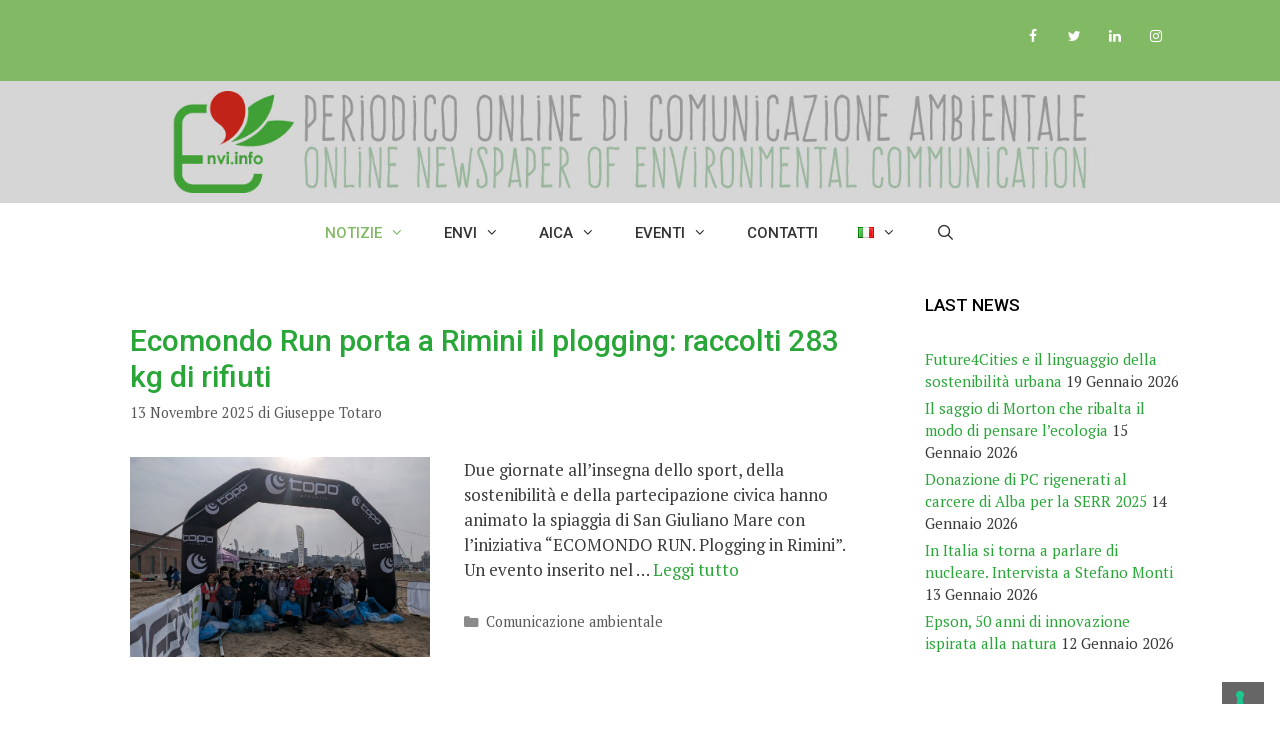

--- FILE ---
content_type: text/html; charset=UTF-8
request_url: https://www.envi.info/it/blog/page/4/
body_size: 45420
content:
<!DOCTYPE html>
<html lang="it-IT">
<head>
	<meta charset="UTF-8">
				<script type="text/javascript" class="_iub_cs_skip">
				var _iub = _iub || {};
				_iub.csConfiguration = _iub.csConfiguration || {};
				_iub.csConfiguration.siteId = "2098922";
				_iub.csConfiguration.cookiePolicyId = "25095903";
			</script>
			<script class="_iub_cs_skip" src="https://cs.iubenda.com/sync/2098922.js"></script>
			<meta name='robots' content='index, follow, max-image-preview:large, max-snippet:-1, max-video-preview:-1' />
<meta name="viewport" content="width=device-width, initial-scale=1">
	<!-- This site is optimized with the Yoast SEO plugin v21.8 - https://yoast.com/wordpress/plugins/seo/ -->
	<title>Blog - Pagina 4 di 250 - Envi.info</title>
	<link rel="canonical" href="https://www.envi.info/it/blog/page/4/" />
	<link rel="prev" href="https://www.envi.info/it/blog/page/3/" />
	<link rel="next" href="https://www.envi.info/it/blog/page/5/" />
	<meta property="og:locale" content="it_IT" />
	<meta property="og:locale:alternate" content="en_GB" />
	<meta property="og:type" content="article" />
	<meta property="og:title" content="Blog - Pagina 4 di 250 - Envi.info" />
	<meta property="og:url" content="https://www.envi.info/it/blog/" />
	<meta property="og:site_name" content="Envi.info" />
	<meta name="twitter:card" content="summary_large_image" />
	<script type="application/ld+json" class="yoast-schema-graph">{"@context":"https://schema.org","@graph":[{"@type":["WebPage","CollectionPage"],"@id":"https://www.envi.info/it/blog/","url":"https://www.envi.info/it/blog/page/4/","name":"Blog - Pagina 4 di 250 - Envi.info","isPartOf":{"@id":"https://www.envi.info/it/home/#website"},"datePublished":"2020-07-03T16:14:52+00:00","dateModified":"2021-07-07T07:20:57+00:00","breadcrumb":{"@id":"https://www.envi.info/it/blog/page/4/#breadcrumb"},"inLanguage":"it-IT"},{"@type":"BreadcrumbList","@id":"https://www.envi.info/it/blog/page/4/#breadcrumb","itemListElement":[{"@type":"ListItem","position":1,"name":"Home","item":"https://www.envi.info/it/home/"},{"@type":"ListItem","position":2,"name":"Blog"}]},{"@type":"WebSite","@id":"https://www.envi.info/it/home/#website","url":"https://www.envi.info/it/home/","name":"Envi.info","description":"Periodico Online di Comunicazione Ambientale","publisher":{"@id":"https://www.envi.info/it/home/#organization"},"potentialAction":[{"@type":"SearchAction","target":{"@type":"EntryPoint","urlTemplate":"https://www.envi.info/it/home/?s={search_term_string}"},"query-input":"required name=search_term_string"}],"inLanguage":"it-IT"},{"@type":"Organization","@id":"https://www.envi.info/it/home/#organization","name":"Envi.info","url":"https://www.envi.info/it/home/","logo":{"@type":"ImageObject","inLanguage":"it-IT","@id":"https://www.envi.info/it/home/#/schema/logo/image/","url":"https://www.envi.info/wp-content/uploads/2023/06/cropped-banner-envi_new-copia.jpg","contentUrl":"https://www.envi.info/wp-content/uploads/2023/06/cropped-banner-envi_new-copia.jpg","width":1370,"height":127,"caption":"Envi.info"},"image":{"@id":"https://www.envi.info/it/home/#/schema/logo/image/"}}]}</script>
	<!-- / Yoast SEO plugin. -->


<link rel='dns-prefetch' href='//cdn.iubenda.com' />
<link href='https://fonts.gstatic.com' crossorigin rel='preconnect' />
<link href='https://fonts.googleapis.com' crossorigin rel='preconnect' />
<link rel="alternate" type="application/rss+xml" title="Envi.info &raquo; Feed" href="https://www.envi.info/it/feed/" />
<link rel="alternate" type="application/rss+xml" title="Envi.info &raquo; Feed dei commenti" href="https://www.envi.info/it/comments/feed/" />
<script>
window._wpemojiSettings = {"baseUrl":"https:\/\/s.w.org\/images\/core\/emoji\/14.0.0\/72x72\/","ext":".png","svgUrl":"https:\/\/s.w.org\/images\/core\/emoji\/14.0.0\/svg\/","svgExt":".svg","source":{"concatemoji":"https:\/\/www.envi.info\/wp-includes\/js\/wp-emoji-release.min.js?ver=6.2.8"}};
/*! This file is auto-generated */
!function(e,a,t){var n,r,o,i=a.createElement("canvas"),p=i.getContext&&i.getContext("2d");function s(e,t){p.clearRect(0,0,i.width,i.height),p.fillText(e,0,0);e=i.toDataURL();return p.clearRect(0,0,i.width,i.height),p.fillText(t,0,0),e===i.toDataURL()}function c(e){var t=a.createElement("script");t.src=e,t.defer=t.type="text/javascript",a.getElementsByTagName("head")[0].appendChild(t)}for(o=Array("flag","emoji"),t.supports={everything:!0,everythingExceptFlag:!0},r=0;r<o.length;r++)t.supports[o[r]]=function(e){if(p&&p.fillText)switch(p.textBaseline="top",p.font="600 32px Arial",e){case"flag":return s("\ud83c\udff3\ufe0f\u200d\u26a7\ufe0f","\ud83c\udff3\ufe0f\u200b\u26a7\ufe0f")?!1:!s("\ud83c\uddfa\ud83c\uddf3","\ud83c\uddfa\u200b\ud83c\uddf3")&&!s("\ud83c\udff4\udb40\udc67\udb40\udc62\udb40\udc65\udb40\udc6e\udb40\udc67\udb40\udc7f","\ud83c\udff4\u200b\udb40\udc67\u200b\udb40\udc62\u200b\udb40\udc65\u200b\udb40\udc6e\u200b\udb40\udc67\u200b\udb40\udc7f");case"emoji":return!s("\ud83e\udef1\ud83c\udffb\u200d\ud83e\udef2\ud83c\udfff","\ud83e\udef1\ud83c\udffb\u200b\ud83e\udef2\ud83c\udfff")}return!1}(o[r]),t.supports.everything=t.supports.everything&&t.supports[o[r]],"flag"!==o[r]&&(t.supports.everythingExceptFlag=t.supports.everythingExceptFlag&&t.supports[o[r]]);t.supports.everythingExceptFlag=t.supports.everythingExceptFlag&&!t.supports.flag,t.DOMReady=!1,t.readyCallback=function(){t.DOMReady=!0},t.supports.everything||(n=function(){t.readyCallback()},a.addEventListener?(a.addEventListener("DOMContentLoaded",n,!1),e.addEventListener("load",n,!1)):(e.attachEvent("onload",n),a.attachEvent("onreadystatechange",function(){"complete"===a.readyState&&t.readyCallback()})),(e=t.source||{}).concatemoji?c(e.concatemoji):e.wpemoji&&e.twemoji&&(c(e.twemoji),c(e.wpemoji)))}(window,document,window._wpemojiSettings);
</script>
<style>
img.wp-smiley,
img.emoji {
	display: inline !important;
	border: none !important;
	box-shadow: none !important;
	height: 1em !important;
	width: 1em !important;
	margin: 0 0.07em !important;
	vertical-align: -0.1em !important;
	background: none !important;
	padding: 0 !important;
}
</style>
	<link rel='stylesheet' id='generate-fonts-css' href='//fonts.googleapis.com/css?family=PT+Serif:regular,italic,700,700italic|Roboto:100,100italic,300,300italic,regular,italic,500,500italic,700,700italic,900,900italic' media='all' />
<link rel='stylesheet' id='wp-block-library-css' href='https://www.envi.info/wp-includes/css/dist/block-library/style.min.css?ver=6.2.8' media='all' />
<link rel='stylesheet' id='classic-theme-styles-css' href='https://www.envi.info/wp-includes/css/classic-themes.min.css?ver=6.2.8' media='all' />
<style id='global-styles-inline-css'>
body{--wp--preset--color--black: #000000;--wp--preset--color--cyan-bluish-gray: #abb8c3;--wp--preset--color--white: #ffffff;--wp--preset--color--pale-pink: #f78da7;--wp--preset--color--vivid-red: #cf2e2e;--wp--preset--color--luminous-vivid-orange: #ff6900;--wp--preset--color--luminous-vivid-amber: #fcb900;--wp--preset--color--light-green-cyan: #7bdcb5;--wp--preset--color--vivid-green-cyan: #00d084;--wp--preset--color--pale-cyan-blue: #8ed1fc;--wp--preset--color--vivid-cyan-blue: #0693e3;--wp--preset--color--vivid-purple: #9b51e0;--wp--preset--color--contrast: var(--contrast);--wp--preset--color--contrast-2: var(--contrast-2);--wp--preset--color--contrast-3: var(--contrast-3);--wp--preset--color--base: var(--base);--wp--preset--color--base-2: var(--base-2);--wp--preset--color--base-3: var(--base-3);--wp--preset--color--accent: var(--accent);--wp--preset--gradient--vivid-cyan-blue-to-vivid-purple: linear-gradient(135deg,rgba(6,147,227,1) 0%,rgb(155,81,224) 100%);--wp--preset--gradient--light-green-cyan-to-vivid-green-cyan: linear-gradient(135deg,rgb(122,220,180) 0%,rgb(0,208,130) 100%);--wp--preset--gradient--luminous-vivid-amber-to-luminous-vivid-orange: linear-gradient(135deg,rgba(252,185,0,1) 0%,rgba(255,105,0,1) 100%);--wp--preset--gradient--luminous-vivid-orange-to-vivid-red: linear-gradient(135deg,rgba(255,105,0,1) 0%,rgb(207,46,46) 100%);--wp--preset--gradient--very-light-gray-to-cyan-bluish-gray: linear-gradient(135deg,rgb(238,238,238) 0%,rgb(169,184,195) 100%);--wp--preset--gradient--cool-to-warm-spectrum: linear-gradient(135deg,rgb(74,234,220) 0%,rgb(151,120,209) 20%,rgb(207,42,186) 40%,rgb(238,44,130) 60%,rgb(251,105,98) 80%,rgb(254,248,76) 100%);--wp--preset--gradient--blush-light-purple: linear-gradient(135deg,rgb(255,206,236) 0%,rgb(152,150,240) 100%);--wp--preset--gradient--blush-bordeaux: linear-gradient(135deg,rgb(254,205,165) 0%,rgb(254,45,45) 50%,rgb(107,0,62) 100%);--wp--preset--gradient--luminous-dusk: linear-gradient(135deg,rgb(255,203,112) 0%,rgb(199,81,192) 50%,rgb(65,88,208) 100%);--wp--preset--gradient--pale-ocean: linear-gradient(135deg,rgb(255,245,203) 0%,rgb(182,227,212) 50%,rgb(51,167,181) 100%);--wp--preset--gradient--electric-grass: linear-gradient(135deg,rgb(202,248,128) 0%,rgb(113,206,126) 100%);--wp--preset--gradient--midnight: linear-gradient(135deg,rgb(2,3,129) 0%,rgb(40,116,252) 100%);--wp--preset--duotone--dark-grayscale: url('#wp-duotone-dark-grayscale');--wp--preset--duotone--grayscale: url('#wp-duotone-grayscale');--wp--preset--duotone--purple-yellow: url('#wp-duotone-purple-yellow');--wp--preset--duotone--blue-red: url('#wp-duotone-blue-red');--wp--preset--duotone--midnight: url('#wp-duotone-midnight');--wp--preset--duotone--magenta-yellow: url('#wp-duotone-magenta-yellow');--wp--preset--duotone--purple-green: url('#wp-duotone-purple-green');--wp--preset--duotone--blue-orange: url('#wp-duotone-blue-orange');--wp--preset--font-size--small: 13px;--wp--preset--font-size--medium: 20px;--wp--preset--font-size--large: 36px;--wp--preset--font-size--x-large: 42px;--wp--preset--spacing--20: 0.44rem;--wp--preset--spacing--30: 0.67rem;--wp--preset--spacing--40: 1rem;--wp--preset--spacing--50: 1.5rem;--wp--preset--spacing--60: 2.25rem;--wp--preset--spacing--70: 3.38rem;--wp--preset--spacing--80: 5.06rem;--wp--preset--shadow--natural: 6px 6px 9px rgba(0, 0, 0, 0.2);--wp--preset--shadow--deep: 12px 12px 50px rgba(0, 0, 0, 0.4);--wp--preset--shadow--sharp: 6px 6px 0px rgba(0, 0, 0, 0.2);--wp--preset--shadow--outlined: 6px 6px 0px -3px rgba(255, 255, 255, 1), 6px 6px rgba(0, 0, 0, 1);--wp--preset--shadow--crisp: 6px 6px 0px rgba(0, 0, 0, 1);}:where(.is-layout-flex){gap: 0.5em;}body .is-layout-flow > .alignleft{float: left;margin-inline-start: 0;margin-inline-end: 2em;}body .is-layout-flow > .alignright{float: right;margin-inline-start: 2em;margin-inline-end: 0;}body .is-layout-flow > .aligncenter{margin-left: auto !important;margin-right: auto !important;}body .is-layout-constrained > .alignleft{float: left;margin-inline-start: 0;margin-inline-end: 2em;}body .is-layout-constrained > .alignright{float: right;margin-inline-start: 2em;margin-inline-end: 0;}body .is-layout-constrained > .aligncenter{margin-left: auto !important;margin-right: auto !important;}body .is-layout-constrained > :where(:not(.alignleft):not(.alignright):not(.alignfull)){max-width: var(--wp--style--global--content-size);margin-left: auto !important;margin-right: auto !important;}body .is-layout-constrained > .alignwide{max-width: var(--wp--style--global--wide-size);}body .is-layout-flex{display: flex;}body .is-layout-flex{flex-wrap: wrap;align-items: center;}body .is-layout-flex > *{margin: 0;}:where(.wp-block-columns.is-layout-flex){gap: 2em;}.has-black-color{color: var(--wp--preset--color--black) !important;}.has-cyan-bluish-gray-color{color: var(--wp--preset--color--cyan-bluish-gray) !important;}.has-white-color{color: var(--wp--preset--color--white) !important;}.has-pale-pink-color{color: var(--wp--preset--color--pale-pink) !important;}.has-vivid-red-color{color: var(--wp--preset--color--vivid-red) !important;}.has-luminous-vivid-orange-color{color: var(--wp--preset--color--luminous-vivid-orange) !important;}.has-luminous-vivid-amber-color{color: var(--wp--preset--color--luminous-vivid-amber) !important;}.has-light-green-cyan-color{color: var(--wp--preset--color--light-green-cyan) !important;}.has-vivid-green-cyan-color{color: var(--wp--preset--color--vivid-green-cyan) !important;}.has-pale-cyan-blue-color{color: var(--wp--preset--color--pale-cyan-blue) !important;}.has-vivid-cyan-blue-color{color: var(--wp--preset--color--vivid-cyan-blue) !important;}.has-vivid-purple-color{color: var(--wp--preset--color--vivid-purple) !important;}.has-black-background-color{background-color: var(--wp--preset--color--black) !important;}.has-cyan-bluish-gray-background-color{background-color: var(--wp--preset--color--cyan-bluish-gray) !important;}.has-white-background-color{background-color: var(--wp--preset--color--white) !important;}.has-pale-pink-background-color{background-color: var(--wp--preset--color--pale-pink) !important;}.has-vivid-red-background-color{background-color: var(--wp--preset--color--vivid-red) !important;}.has-luminous-vivid-orange-background-color{background-color: var(--wp--preset--color--luminous-vivid-orange) !important;}.has-luminous-vivid-amber-background-color{background-color: var(--wp--preset--color--luminous-vivid-amber) !important;}.has-light-green-cyan-background-color{background-color: var(--wp--preset--color--light-green-cyan) !important;}.has-vivid-green-cyan-background-color{background-color: var(--wp--preset--color--vivid-green-cyan) !important;}.has-pale-cyan-blue-background-color{background-color: var(--wp--preset--color--pale-cyan-blue) !important;}.has-vivid-cyan-blue-background-color{background-color: var(--wp--preset--color--vivid-cyan-blue) !important;}.has-vivid-purple-background-color{background-color: var(--wp--preset--color--vivid-purple) !important;}.has-black-border-color{border-color: var(--wp--preset--color--black) !important;}.has-cyan-bluish-gray-border-color{border-color: var(--wp--preset--color--cyan-bluish-gray) !important;}.has-white-border-color{border-color: var(--wp--preset--color--white) !important;}.has-pale-pink-border-color{border-color: var(--wp--preset--color--pale-pink) !important;}.has-vivid-red-border-color{border-color: var(--wp--preset--color--vivid-red) !important;}.has-luminous-vivid-orange-border-color{border-color: var(--wp--preset--color--luminous-vivid-orange) !important;}.has-luminous-vivid-amber-border-color{border-color: var(--wp--preset--color--luminous-vivid-amber) !important;}.has-light-green-cyan-border-color{border-color: var(--wp--preset--color--light-green-cyan) !important;}.has-vivid-green-cyan-border-color{border-color: var(--wp--preset--color--vivid-green-cyan) !important;}.has-pale-cyan-blue-border-color{border-color: var(--wp--preset--color--pale-cyan-blue) !important;}.has-vivid-cyan-blue-border-color{border-color: var(--wp--preset--color--vivid-cyan-blue) !important;}.has-vivid-purple-border-color{border-color: var(--wp--preset--color--vivid-purple) !important;}.has-vivid-cyan-blue-to-vivid-purple-gradient-background{background: var(--wp--preset--gradient--vivid-cyan-blue-to-vivid-purple) !important;}.has-light-green-cyan-to-vivid-green-cyan-gradient-background{background: var(--wp--preset--gradient--light-green-cyan-to-vivid-green-cyan) !important;}.has-luminous-vivid-amber-to-luminous-vivid-orange-gradient-background{background: var(--wp--preset--gradient--luminous-vivid-amber-to-luminous-vivid-orange) !important;}.has-luminous-vivid-orange-to-vivid-red-gradient-background{background: var(--wp--preset--gradient--luminous-vivid-orange-to-vivid-red) !important;}.has-very-light-gray-to-cyan-bluish-gray-gradient-background{background: var(--wp--preset--gradient--very-light-gray-to-cyan-bluish-gray) !important;}.has-cool-to-warm-spectrum-gradient-background{background: var(--wp--preset--gradient--cool-to-warm-spectrum) !important;}.has-blush-light-purple-gradient-background{background: var(--wp--preset--gradient--blush-light-purple) !important;}.has-blush-bordeaux-gradient-background{background: var(--wp--preset--gradient--blush-bordeaux) !important;}.has-luminous-dusk-gradient-background{background: var(--wp--preset--gradient--luminous-dusk) !important;}.has-pale-ocean-gradient-background{background: var(--wp--preset--gradient--pale-ocean) !important;}.has-electric-grass-gradient-background{background: var(--wp--preset--gradient--electric-grass) !important;}.has-midnight-gradient-background{background: var(--wp--preset--gradient--midnight) !important;}.has-small-font-size{font-size: var(--wp--preset--font-size--small) !important;}.has-medium-font-size{font-size: var(--wp--preset--font-size--medium) !important;}.has-large-font-size{font-size: var(--wp--preset--font-size--large) !important;}.has-x-large-font-size{font-size: var(--wp--preset--font-size--x-large) !important;}
.wp-block-navigation a:where(:not(.wp-element-button)){color: inherit;}
:where(.wp-block-columns.is-layout-flex){gap: 2em;}
.wp-block-pullquote{font-size: 1.5em;line-height: 1.6;}
</style>
<link rel='stylesheet' id='contact-form-7-css' href='https://www.envi.info/wp-content/plugins/contact-form-7/includes/css/styles.css?ver=5.8.6' media='all' />
<link rel='stylesheet' id='wp-show-posts-css' href='https://www.envi.info/wp-content/plugins/wp-show-posts/css/wp-show-posts-min.css?ver=1.1.6' media='all' />
<link rel='stylesheet' id='wp-show-posts-pro-css' href='https://www.envi.info/wp-content/plugins/wp-show-posts-pro/css/wp-show-posts-min.css?ver=0.5' media='all' />
<link rel='stylesheet' id='generate-style-css' href='https://www.envi.info/wp-content/themes/generatepress/assets/css/all.min.css?ver=3.3.1' media='all' />
<style id='generate-style-inline-css'>
.resize-featured-image .post-image img {width: 300px;height: 200px;-o-object-fit: cover;object-fit: cover;}
body{background-color:#ffffff;color:#3a3a3a;}a{color:#29a638;}a:hover, a:focus, a:active{color:#000000;}body .grid-container{max-width:1100px;}.wp-block-group__inner-container{max-width:1100px;margin-left:auto;margin-right:auto;}.site-header .header-image{width:1200px;}.navigation-search{position:absolute;left:-99999px;pointer-events:none;visibility:hidden;z-index:20;width:100%;top:0;transition:opacity 100ms ease-in-out;opacity:0;}.navigation-search.nav-search-active{left:0;right:0;pointer-events:auto;visibility:visible;opacity:1;}.navigation-search input[type="search"]{outline:0;border:0;vertical-align:bottom;line-height:1;opacity:0.9;width:100%;z-index:20;border-radius:0;-webkit-appearance:none;height:60px;}.navigation-search input::-ms-clear{display:none;width:0;height:0;}.navigation-search input::-ms-reveal{display:none;width:0;height:0;}.navigation-search input::-webkit-search-decoration, .navigation-search input::-webkit-search-cancel-button, .navigation-search input::-webkit-search-results-button, .navigation-search input::-webkit-search-results-decoration{display:none;}.main-navigation li.search-item{z-index:21;}li.search-item.active{transition:opacity 100ms ease-in-out;}.nav-left-sidebar .main-navigation li.search-item.active,.nav-right-sidebar .main-navigation li.search-item.active{width:auto;display:inline-block;float:right;}.gen-sidebar-nav .navigation-search{top:auto;bottom:0;}:root{--contrast:#222222;--contrast-2:#575760;--contrast-3:#b2b2be;--base:#f0f0f0;--base-2:#f7f8f9;--base-3:#ffffff;--accent:#1e73be;}:root .has-contrast-color{color:var(--contrast);}:root .has-contrast-background-color{background-color:var(--contrast);}:root .has-contrast-2-color{color:var(--contrast-2);}:root .has-contrast-2-background-color{background-color:var(--contrast-2);}:root .has-contrast-3-color{color:var(--contrast-3);}:root .has-contrast-3-background-color{background-color:var(--contrast-3);}:root .has-base-color{color:var(--base);}:root .has-base-background-color{background-color:var(--base);}:root .has-base-2-color{color:var(--base-2);}:root .has-base-2-background-color{background-color:var(--base-2);}:root .has-base-3-color{color:var(--base-3);}:root .has-base-3-background-color{background-color:var(--base-3);}:root .has-accent-color{color:var(--accent);}:root .has-accent-background-color{background-color:var(--accent);}body, button, input, select, textarea{font-family:"PT Serif", serif;}body{line-height:1.5;}.entry-content > [class*="wp-block-"]:not(:last-child):not(.wp-block-heading){margin-bottom:1.5em;}.main-title{font-family:"PT Serif", serif;font-size:64px;}.site-description{text-transform:uppercase;}.main-navigation a, .menu-toggle{font-family:"Roboto", sans-serif;font-weight:500;text-transform:uppercase;}.main-navigation .main-nav ul ul li a{font-size:14px;}.widget-title{font-family:"Roboto", sans-serif;font-weight:500;text-transform:uppercase;font-size:17px;}.sidebar .widget, .footer-widgets .widget{font-size:15px;}h1{font-family:"Roboto", sans-serif;font-weight:700;font-size:40px;}h2{font-family:"Roboto", sans-serif;font-weight:500;font-size:30px;}h3{font-family:"Roboto", sans-serif;font-weight:500;font-size:20px;}h4{font-family:"Roboto", sans-serif;font-weight:500;font-size:inherit;}h5{font-size:inherit;}@media (max-width:768px){.main-title{font-size:20px;}h1{font-size:30px;}h2{font-size:25px;}}.top-bar{background-color:#82b965;color:#ffffff;}.top-bar a{color:#ffffff;}.top-bar a:hover{color:#303030;}.site-header{background-color:#d6d6d6;color:#3a3a3a;}.site-header a{color:#3a3a3a;}.main-title a,.main-title a:hover{color:#333333;}.site-description{color:#757575;}.main-navigation,.main-navigation ul ul{background-color:#ffffff;}.main-navigation .main-nav ul li a, .main-navigation .menu-toggle, .main-navigation .menu-bar-items{color:#333333;}.main-navigation .main-nav ul li:not([class*="current-menu-"]):hover > a, .main-navigation .main-nav ul li:not([class*="current-menu-"]):focus > a, .main-navigation .main-nav ul li.sfHover:not([class*="current-menu-"]) > a, .main-navigation .menu-bar-item:hover > a, .main-navigation .menu-bar-item.sfHover > a{color:#82b965;background-color:#666666;}button.menu-toggle:hover,button.menu-toggle:focus,.main-navigation .mobile-bar-items a,.main-navigation .mobile-bar-items a:hover,.main-navigation .mobile-bar-items a:focus{color:#333333;}.main-navigation .main-nav ul li[class*="current-menu-"] > a{color:#82b965;}.navigation-search input[type="search"],.navigation-search input[type="search"]:active, .navigation-search input[type="search"]:focus, .main-navigation .main-nav ul li.search-item.active > a, .main-navigation .menu-bar-items .search-item.active > a{color:#82b965;background-color:#666666;}.main-navigation ul ul{background-color:#3f3f3f;}.main-navigation .main-nav ul ul li a{color:#ffffff;}.main-navigation .main-nav ul ul li:not([class*="current-menu-"]):hover > a,.main-navigation .main-nav ul ul li:not([class*="current-menu-"]):focus > a, .main-navigation .main-nav ul ul li.sfHover:not([class*="current-menu-"]) > a{color:#ffffff;background-color:#4f4f4f;}.main-navigation .main-nav ul ul li[class*="current-menu-"] > a{color:#ffffff;background-color:#4f4f4f;}.separate-containers .inside-article, .separate-containers .comments-area, .separate-containers .page-header, .one-container .container, .separate-containers .paging-navigation, .inside-page-header{background-color:#ffffff;}.entry-meta{color:#595959;}.entry-meta a{color:#595959;}.entry-meta a:hover{color:#1e73be;}.sidebar .widget{background-color:#ffffff;}.sidebar .widget .widget-title{color:#000000;}.footer-widgets{color:#ffffff;background-color:#666666;}.footer-widgets .widget-title{color:#ffffff;}.site-info{color:#ffffff;background-color:#666666;}.site-info a{color:#ffffff;}.site-info a:hover{color:#29a638;}.footer-bar .widget_nav_menu .current-menu-item a{color:#29a638;}input[type="text"],input[type="email"],input[type="url"],input[type="password"],input[type="search"],input[type="tel"],input[type="number"],textarea,select{color:#666666;background-color:#fafafa;border-color:#cccccc;}input[type="text"]:focus,input[type="email"]:focus,input[type="url"]:focus,input[type="password"]:focus,input[type="search"]:focus,input[type="tel"]:focus,input[type="number"]:focus,textarea:focus,select:focus{color:#666666;background-color:#ffffff;border-color:#bfbfbf;}button,html input[type="button"],input[type="reset"],input[type="submit"],a.button,a.wp-block-button__link:not(.has-background){color:#ffffff;background-color:#666666;}button:hover,html input[type="button"]:hover,input[type="reset"]:hover,input[type="submit"]:hover,a.button:hover,button:focus,html input[type="button"]:focus,input[type="reset"]:focus,input[type="submit"]:focus,a.button:focus,a.wp-block-button__link:not(.has-background):active,a.wp-block-button__link:not(.has-background):focus,a.wp-block-button__link:not(.has-background):hover{color:#ffffff;background-color:#3f3f3f;}a.generate-back-to-top{background-color:rgba( 0,0,0,0.4 );color:#ffffff;}a.generate-back-to-top:hover,a.generate-back-to-top:focus{background-color:rgba(0,0,0,0.6);color:#ffffff;}:root{--gp-search-modal-bg-color:var(--base-3);--gp-search-modal-text-color:var(--contrast);--gp-search-modal-overlay-bg-color:rgba(0,0,0,0.2);}@media (max-width: 768px){.main-navigation .menu-bar-item:hover > a, .main-navigation .menu-bar-item.sfHover > a{background:none;color:#333333;}}.inside-top-bar{padding:10px;}.inside-header{padding:40px;}.site-main .wp-block-group__inner-container{padding:40px;}.entry-content .alignwide, body:not(.no-sidebar) .entry-content .alignfull{margin-left:-40px;width:calc(100% + 80px);max-width:calc(100% + 80px);}.rtl .menu-item-has-children .dropdown-menu-toggle{padding-left:20px;}.rtl .main-navigation .main-nav ul li.menu-item-has-children > a{padding-right:20px;}.site-info{padding:20px;}@media (max-width:768px){.separate-containers .inside-article, .separate-containers .comments-area, .separate-containers .page-header, .separate-containers .paging-navigation, .one-container .site-content, .inside-page-header{padding:30px;}.site-main .wp-block-group__inner-container{padding:30px;}.site-info{padding-right:10px;padding-left:10px;}.entry-content .alignwide, body:not(.no-sidebar) .entry-content .alignfull{margin-left:-30px;width:calc(100% + 60px);max-width:calc(100% + 60px);}}.one-container .sidebar .widget{padding:0px;}/* End cached CSS */@media (max-width: 768px){.main-navigation .menu-toggle,.main-navigation .mobile-bar-items,.sidebar-nav-mobile:not(#sticky-placeholder){display:block;}.main-navigation ul,.gen-sidebar-nav{display:none;}[class*="nav-float-"] .site-header .inside-header > *{float:none;clear:both;}}
</style>
<link rel='stylesheet' id='generate-font-icons-css' href='https://www.envi.info/wp-content/themes/generatepress/assets/css/components/font-icons.min.css?ver=3.3.1' media='all' />
<link rel='stylesheet' id='newsletter-css' href='https://www.envi.info/wp-content/plugins/newsletter/style.css?ver=8.9.2' media='all' />
<link rel='stylesheet' id='cf7cf-style-css' href='https://www.envi.info/wp-content/plugins/cf7-conditional-fields/style.css?ver=2.6.2' media='all' />
<link rel='stylesheet' id='generate-blog-images-css' href='https://www.envi.info/wp-content/plugins/gp-premium/blog/functions/css/featured-images.min.css?ver=1.12.3' media='all' />
<link rel='stylesheet' id='__EPYT__style-css' href='https://www.envi.info/wp-content/plugins/youtube-embed-plus/styles/ytprefs.min.css?ver=14.2.3' media='all' />
<style id='__EPYT__style-inline-css'>

                .epyt-gallery-thumb {
                        width: 33.333%;
                }
                
</style>

<script  type="text/javascript" class=" _iub_cs_skip" id='iubenda-head-inline-scripts-0'>
var _iub = _iub || [];
_iub.csConfiguration = {"askConsentAtCookiePolicyUpdate":true,"countryDetection":true,"enableFadp":true,"enableLgpd":true,"enableUspr":true,"floatingPreferencesButtonDisplay":"bottom-right","lgpdAppliesGlobally":false,"perPurposeConsent":true,"siteId":2098922,"whitelabel":false,"cookiePolicyId":25095903,"banner":{"acceptButtonCaptionColor":"#FFFFFF","acceptButtonColor":"#0073CE","acceptButtonDisplay":true,"backgroundColor":"#FFFFFF","brandBackgroundColor":"#FFFFFF","brandTextColor":"#000000","closeButtonRejects":true,"customizeButtonCaptionColor":"#4D4D4D","customizeButtonColor":"#DADADA","customizeButtonDisplay":true,"explicitWithdrawal":true,"listPurposes":true,"logo":"[data-uri]","ownerName":"www.envi.info","position":"float-bottom-right","rejectButtonCaptionColor":"#FFFFFF","rejectButtonColor":"#0073CE","rejectButtonDisplay":true,"showPurposesToggles":true,"showTotalNumberOfProviders":true,"textColor":"#000000"}};
_iub.csLangConfiguration = {"it":{"cookiePolicyId":25095903},"fr":{"cookiePolicyId":72949723},"en":{"cookiePolicyId":38877569}};
</script>
<script  type="text/javascript" class=" _iub_cs_skip" src='//cdn.iubenda.com/cs/gpp/stub.js?ver=3.12.4' id='iubenda-head-scripts-1-js'></script>
<script  type="text/javascript" charset="UTF-8" async="" class=" _iub_cs_skip" src='//cdn.iubenda.com/cs/iubenda_cs.js?ver=3.12.4' id='iubenda-head-scripts-2-js'></script>
<script src='https://www.envi.info/wp-includes/js/jquery/jquery.min.js?ver=3.6.4' id='jquery-core-js'></script>
<script src='https://www.envi.info/wp-includes/js/jquery/jquery-migrate.min.js?ver=3.4.0' id='jquery-migrate-js'></script>
<script id='__ytprefs__-js-extra'>
var _EPYT_ = {"ajaxurl":"https:\/\/www.envi.info\/wp-admin\/admin-ajax.php","security":"6d42186978","gallery_scrolloffset":"20","eppathtoscripts":"https:\/\/www.envi.info\/wp-content\/plugins\/youtube-embed-plus\/scripts\/","eppath":"https:\/\/www.envi.info\/wp-content\/plugins\/youtube-embed-plus\/","epresponsiveselector":"[\"iframe.__youtube_prefs__\",\"iframe[src*='youtube.com']\",\"iframe[src*='youtube-nocookie.com']\",\"iframe[data-ep-src*='youtube.com']\",\"iframe[data-ep-src*='youtube-nocookie.com']\",\"iframe[data-ep-gallerysrc*='youtube.com']\"]","epdovol":"1","version":"14.2.3","evselector":"iframe.__youtube_prefs__[src], iframe[src*=\"youtube.com\/embed\/\"], iframe[src*=\"youtube-nocookie.com\/embed\/\"]","ajax_compat":"","maxres_facade":"eager","ytapi_load":"light","pause_others":"","stopMobileBuffer":"1","facade_mode":"","not_live_on_channel":""};
</script>
<script src='https://www.envi.info/wp-content/plugins/youtube-embed-plus/scripts/ytprefs.min.js?ver=14.2.3' id='__ytprefs__-js'></script>
<link rel="https://api.w.org/" href="https://www.envi.info/wp-json/" /><link rel="EditURI" type="application/rsd+xml" title="RSD" href="https://www.envi.info/xmlrpc.php?rsd" />
<link rel="wlwmanifest" type="application/wlwmanifest+xml" href="https://www.envi.info/wp-includes/wlwmanifest.xml" />
<meta name="generator" content="WordPress 6.2.8" />
<meta name="generator" content="Elementor 3.21.5; features: e_optimized_assets_loading, additional_custom_breakpoints; settings: css_print_method-external, google_font-enabled, font_display-auto">
<!-- Global site tag (gtag.js) - Google Analytics -->
<script async src="https://www.googletagmanager.com/gtag/js?id=UA-40351637-1"></script>
<script>
  window.dataLayer = window.dataLayer || [];
  function gtag(){dataLayer.push(arguments);}
  gtag('js', new Date());

  gtag('config', 'UA-40351637-1', { 'anonymize_ip': true });
</script><link rel="icon" href="https://www.envi.info/wp-content/uploads/2023/06/cropped-envi-32x32.jpg" sizes="32x32" />
<link rel="icon" href="https://www.envi.info/wp-content/uploads/2023/06/cropped-envi-192x192.jpg" sizes="192x192" />
<link rel="apple-touch-icon" href="https://www.envi.info/wp-content/uploads/2023/06/cropped-envi-180x180.jpg" />
<meta name="msapplication-TileImage" content="https://www.envi.info/wp-content/uploads/2023/06/cropped-envi-270x270.jpg" />
		<style id="wp-custom-css">
			.inside-header {
	padding: 10px;
}
@media (max-width: 768px)
{.top-bar {
    display: none;
}
}
/*#site-navigation {
	border-top: solid 1px #f6f6f6;
	border-bottom: solid 1px #f6f6f6;*/
}
.inside-top-bar {
	padding-top: 15px;
}
/*.top-bar {
	border-bottom: solid 1px #f6f6f6;
}*/
/*contatti sopra header*/
#text-5 {
	padding-top: 8px;
}
/*underline navigation items
.main-navigation .main-nav ul li[class*="current-menu-"] > a:after,
.main-navigation .main-nav ul li:hover > a:after,
.main-navigation .main-nav ul li.sfHover:hover > a:after {
    content: "";
    display: block;
    width: 100%;
    border-bottom: 3px solid #29a638;
}*/
/*@media (min-width:769px) {
    .main-navigation .main-nav ul li[class*="current-menu-"] > a {
        border-bottom: 2px solid #29a638;
    }
}*/
@media only screen and (min-width: 769px) {
	.page-hero {
		padding-bottom: 10px;
	}
}
@media only screen and (min-width: 769px) {
	.single .inside-article {
		padding-top: 10px;
	}
}
/*padding widget barra laterale*/
.widget.inner-padding.widget_search {
	padding: 10px;
}
.widget.inner-padding.widget_recent_entries, .widget.inner-padding.widget_media_image, .widget_text.widget.inner-padding.widget_custom_html, .widget_text, .widget.inner-padding.widget_lsi_widget, .widget.inner-padding.widget_media_gallery {
	padding: 10px;
}
/*sfondo barra laterale
#right-sidebar {
	background-color: #f0f0f0;
}*/
/*@media only screen and (min-width: 769px) {
	.single .inside-article {
	border-right: solid 1px #666666;
}
}*/
.envi-post-title {
	font-size: 48px;
	font-weight: bold;
}
/*titoli wp show posts*/
.wp-show-posts-entry-title {
	font-size: 21px !important;
}
/*box newsletter*/
.tnp-email {
	background-color: #fff !important;
}
.tnp-subscription label {
	font-weight: normal;
}
.tnp-sidebar .tnp-email {
	background-color: #f3f3f3 !important;
}		</style>
		</head>

<body data-rsssl=1 class="blog paged wp-custom-logo wp-embed-responsive paged-4 post-image-below-header post-image-aligned-left sticky-menu-fade right-sidebar nav-below-header separate-containers fluid-header active-footer-widgets-4 nav-search-enabled nav-aligned-center header-aligned-center dropdown-hover elementor-default elementor-kit-53" itemtype="https://schema.org/Blog" itemscope>
	<svg xmlns="http://www.w3.org/2000/svg" viewBox="0 0 0 0" width="0" height="0" focusable="false" role="none" style="visibility: hidden; position: absolute; left: -9999px; overflow: hidden;" ><defs><filter id="wp-duotone-dark-grayscale"><feColorMatrix color-interpolation-filters="sRGB" type="matrix" values=" .299 .587 .114 0 0 .299 .587 .114 0 0 .299 .587 .114 0 0 .299 .587 .114 0 0 " /><feComponentTransfer color-interpolation-filters="sRGB" ><feFuncR type="table" tableValues="0 0.49803921568627" /><feFuncG type="table" tableValues="0 0.49803921568627" /><feFuncB type="table" tableValues="0 0.49803921568627" /><feFuncA type="table" tableValues="1 1" /></feComponentTransfer><feComposite in2="SourceGraphic" operator="in" /></filter></defs></svg><svg xmlns="http://www.w3.org/2000/svg" viewBox="0 0 0 0" width="0" height="0" focusable="false" role="none" style="visibility: hidden; position: absolute; left: -9999px; overflow: hidden;" ><defs><filter id="wp-duotone-grayscale"><feColorMatrix color-interpolation-filters="sRGB" type="matrix" values=" .299 .587 .114 0 0 .299 .587 .114 0 0 .299 .587 .114 0 0 .299 .587 .114 0 0 " /><feComponentTransfer color-interpolation-filters="sRGB" ><feFuncR type="table" tableValues="0 1" /><feFuncG type="table" tableValues="0 1" /><feFuncB type="table" tableValues="0 1" /><feFuncA type="table" tableValues="1 1" /></feComponentTransfer><feComposite in2="SourceGraphic" operator="in" /></filter></defs></svg><svg xmlns="http://www.w3.org/2000/svg" viewBox="0 0 0 0" width="0" height="0" focusable="false" role="none" style="visibility: hidden; position: absolute; left: -9999px; overflow: hidden;" ><defs><filter id="wp-duotone-purple-yellow"><feColorMatrix color-interpolation-filters="sRGB" type="matrix" values=" .299 .587 .114 0 0 .299 .587 .114 0 0 .299 .587 .114 0 0 .299 .587 .114 0 0 " /><feComponentTransfer color-interpolation-filters="sRGB" ><feFuncR type="table" tableValues="0.54901960784314 0.98823529411765" /><feFuncG type="table" tableValues="0 1" /><feFuncB type="table" tableValues="0.71764705882353 0.25490196078431" /><feFuncA type="table" tableValues="1 1" /></feComponentTransfer><feComposite in2="SourceGraphic" operator="in" /></filter></defs></svg><svg xmlns="http://www.w3.org/2000/svg" viewBox="0 0 0 0" width="0" height="0" focusable="false" role="none" style="visibility: hidden; position: absolute; left: -9999px; overflow: hidden;" ><defs><filter id="wp-duotone-blue-red"><feColorMatrix color-interpolation-filters="sRGB" type="matrix" values=" .299 .587 .114 0 0 .299 .587 .114 0 0 .299 .587 .114 0 0 .299 .587 .114 0 0 " /><feComponentTransfer color-interpolation-filters="sRGB" ><feFuncR type="table" tableValues="0 1" /><feFuncG type="table" tableValues="0 0.27843137254902" /><feFuncB type="table" tableValues="0.5921568627451 0.27843137254902" /><feFuncA type="table" tableValues="1 1" /></feComponentTransfer><feComposite in2="SourceGraphic" operator="in" /></filter></defs></svg><svg xmlns="http://www.w3.org/2000/svg" viewBox="0 0 0 0" width="0" height="0" focusable="false" role="none" style="visibility: hidden; position: absolute; left: -9999px; overflow: hidden;" ><defs><filter id="wp-duotone-midnight"><feColorMatrix color-interpolation-filters="sRGB" type="matrix" values=" .299 .587 .114 0 0 .299 .587 .114 0 0 .299 .587 .114 0 0 .299 .587 .114 0 0 " /><feComponentTransfer color-interpolation-filters="sRGB" ><feFuncR type="table" tableValues="0 0" /><feFuncG type="table" tableValues="0 0.64705882352941" /><feFuncB type="table" tableValues="0 1" /><feFuncA type="table" tableValues="1 1" /></feComponentTransfer><feComposite in2="SourceGraphic" operator="in" /></filter></defs></svg><svg xmlns="http://www.w3.org/2000/svg" viewBox="0 0 0 0" width="0" height="0" focusable="false" role="none" style="visibility: hidden; position: absolute; left: -9999px; overflow: hidden;" ><defs><filter id="wp-duotone-magenta-yellow"><feColorMatrix color-interpolation-filters="sRGB" type="matrix" values=" .299 .587 .114 0 0 .299 .587 .114 0 0 .299 .587 .114 0 0 .299 .587 .114 0 0 " /><feComponentTransfer color-interpolation-filters="sRGB" ><feFuncR type="table" tableValues="0.78039215686275 1" /><feFuncG type="table" tableValues="0 0.94901960784314" /><feFuncB type="table" tableValues="0.35294117647059 0.47058823529412" /><feFuncA type="table" tableValues="1 1" /></feComponentTransfer><feComposite in2="SourceGraphic" operator="in" /></filter></defs></svg><svg xmlns="http://www.w3.org/2000/svg" viewBox="0 0 0 0" width="0" height="0" focusable="false" role="none" style="visibility: hidden; position: absolute; left: -9999px; overflow: hidden;" ><defs><filter id="wp-duotone-purple-green"><feColorMatrix color-interpolation-filters="sRGB" type="matrix" values=" .299 .587 .114 0 0 .299 .587 .114 0 0 .299 .587 .114 0 0 .299 .587 .114 0 0 " /><feComponentTransfer color-interpolation-filters="sRGB" ><feFuncR type="table" tableValues="0.65098039215686 0.40392156862745" /><feFuncG type="table" tableValues="0 1" /><feFuncB type="table" tableValues="0.44705882352941 0.4" /><feFuncA type="table" tableValues="1 1" /></feComponentTransfer><feComposite in2="SourceGraphic" operator="in" /></filter></defs></svg><svg xmlns="http://www.w3.org/2000/svg" viewBox="0 0 0 0" width="0" height="0" focusable="false" role="none" style="visibility: hidden; position: absolute; left: -9999px; overflow: hidden;" ><defs><filter id="wp-duotone-blue-orange"><feColorMatrix color-interpolation-filters="sRGB" type="matrix" values=" .299 .587 .114 0 0 .299 .587 .114 0 0 .299 .587 .114 0 0 .299 .587 .114 0 0 " /><feComponentTransfer color-interpolation-filters="sRGB" ><feFuncR type="table" tableValues="0.098039215686275 1" /><feFuncG type="table" tableValues="0 0.66274509803922" /><feFuncB type="table" tableValues="0.84705882352941 0.41960784313725" /><feFuncA type="table" tableValues="1 1" /></feComponentTransfer><feComposite in2="SourceGraphic" operator="in" /></filter></defs></svg><a class="screen-reader-text skip-link" href="#content" title="Vai al contenuto">Vai al contenuto</a>		<div class="top-bar top-bar-align-right">
			<div class="inside-top-bar grid-container grid-parent">
				<aside id="lsi_widget-3" class="widget inner-padding widget_lsi_widget"><ul class="lsi-social-icons icon-set-lsi_widget-3" style="text-align: right"><li class="lsi-social-facebook"><a class="" rel="nofollow noopener noreferrer" title="Facebook" aria-label="Facebook" href="https://www.facebook.com/ENVI.INFO/" target="_blank"><i class="lsicon lsicon-facebook"></i></a></li><li class="lsi-social-twitter"><a class="" rel="nofollow noopener noreferrer" title="Twitter" aria-label="Twitter" href="https://twitter.com/EnviInfo" target="_blank"><i class="lsicon lsicon-twitter"></i></a></li><li class="lsi-social-linkedin"><a class="" rel="nofollow noopener noreferrer" title="LinkedIn" aria-label="LinkedIn" href="https://www.linkedin.com/company/envi-info" target="_blank"><i class="lsicon lsicon-linkedin"></i></a></li><li class="lsi-social-instagram"><a class="" rel="nofollow noopener noreferrer" title="Instagram" aria-label="Instagram" href="https://www.instagram.com/enviinfo/" target="_blank"><i class="lsicon lsicon-instagram"></i></a></li></ul></aside>			</div>
		</div>
				<header class="site-header" id="masthead" aria-label="Sito"  itemtype="https://schema.org/WPHeader" itemscope>
			<div class="inside-header grid-container grid-parent">
				<div class="site-logo">
					<a href="https://www.envi.info/it/home/" rel="home">
						<img  class="header-image is-logo-image" alt="Envi.info" src="https://www.envi.info/wp-content/uploads/2023/06/cropped-banner-envi_new-copia.jpg" />
					</a>
				</div>			</div>
		</header>
				<nav class="main-navigation sub-menu-right" id="site-navigation" aria-label="Principale"  itemtype="https://schema.org/SiteNavigationElement" itemscope>
			<div class="inside-navigation">
				<form method="get" class="search-form navigation-search" action="https://www.envi.info/it/home/">
					<input type="search" class="search-field" value="" name="s" title="Cerca" />
				</form>		<div class="mobile-bar-items">
						<span class="search-item">
				<a aria-label="Apri la barra di ricerca" href="#">
									</a>
			</span>
		</div>
						<button class="menu-toggle" aria-controls="primary-menu" aria-expanded="false">
					<span class="mobile-menu">Menu</span>				</button>
				<div id="primary-menu" class="main-nav"><ul id="menu-main-desktop" class=" menu sf-menu"><li id="menu-item-14093" class="menu-item menu-item-type-custom menu-item-object-custom current-menu-ancestor current-menu-parent menu-item-has-children menu-item-14093"><a>Notizie<span role="presentation" class="dropdown-menu-toggle"></span></a>
<ul class="sub-menu">
	<li id="menu-item-14043" class="menu-item menu-item-type-post_type menu-item-object-page current-menu-item page_item page-item-27 current_page_item current_page_parent menu-item-14043"><a href="https://www.envi.info/it/blog/" aria-current="page">Articoli</a></li>
	<li id="menu-item-14094" class="menu-item menu-item-type-taxonomy menu-item-object-category menu-item-14094"><a href="https://www.envi.info/it/category/recensione/">Recensioni</a></li>
	<li id="menu-item-14095" class="menu-item menu-item-type-taxonomy menu-item-object-category menu-item-14095"><a href="https://www.envi.info/it/category/focus/">Focus</a></li>
</ul>
</li>
<li id="menu-item-13874" class="menu-item menu-item-type-custom menu-item-object-custom menu-item-has-children menu-item-13874"><a href="#">ENVI<span role="presentation" class="dropdown-menu-toggle"></span></a>
<ul class="sub-menu">
	<li id="menu-item-38" class="menu-item menu-item-type-post_type menu-item-object-page menu-item-38"><a href="https://www.envi.info/it/about/">Missione</a></li>
	<li id="menu-item-13884" class="menu-item menu-item-type-post_type menu-item-object-page menu-item-13884"><a href="https://www.envi.info/it/redazione/">Redazione</a></li>
</ul>
</li>
<li id="menu-item-13732" class="menu-item menu-item-type-custom menu-item-object-custom menu-item-has-children menu-item-13732"><a href="#">AICA<span role="presentation" class="dropdown-menu-toggle"></span></a>
<ul class="sub-menu">
	<li id="menu-item-192" class="menu-item menu-item-type-post_type menu-item-object-page menu-item-192"><a href="https://www.envi.info/it/aica/">Chi siamo</a></li>
	<li id="menu-item-351" class="menu-item menu-item-type-post_type menu-item-object-page menu-item-has-children menu-item-351"><a href="https://www.envi.info/it/aica/le-attivita/">Attività<span role="presentation" class="dropdown-menu-toggle"></span></a>
	<ul class="sub-menu">
		<li id="menu-item-65284" class="menu-item menu-item-type-post_type menu-item-object-page menu-item-65284"><a href="https://www.envi.info/it/aica/clicalp/">CliCAlp</a></li>
		<li id="menu-item-67942" class="menu-item menu-item-type-post_type menu-item-object-page menu-item-67942"><a href="https://www.envi.info/it/partecipa-al-progetto/">Partecipa al progetto</a></li>
	</ul>
</li>
	<li id="menu-item-13733" class="menu-item menu-item-type-custom menu-item-object-custom menu-item-has-children menu-item-13733"><a href="#">Organi<span role="presentation" class="dropdown-menu-toggle"></span></a>
	<ul class="sub-menu">
		<li id="menu-item-339" class="menu-item menu-item-type-post_type menu-item-object-page menu-item-339"><a href="https://www.envi.info/it/aica/i-soci/">I Soci</a></li>
		<li id="menu-item-338" class="menu-item menu-item-type-post_type menu-item-object-page menu-item-338"><a href="https://www.envi.info/it/aica/il-comitato-scientifico/">Il Comitato Scientifico</a></li>
		<li id="menu-item-346" class="menu-item menu-item-type-post_type menu-item-object-page menu-item-346"><a href="https://www.envi.info/it/aica/diventa-socio/">Diventa Socio</a></li>
	</ul>
</li>
	<li id="menu-item-13734" class="menu-item menu-item-type-custom menu-item-object-custom menu-item-has-children menu-item-13734"><a href="#">Ricerca<span role="presentation" class="dropdown-menu-toggle"></span></a>
	<ul class="sub-menu">
		<li id="menu-item-312" class="menu-item menu-item-type-custom menu-item-object-custom menu-item-has-children menu-item-312"><a href="#">Pubblicazioni<span role="presentation" class="dropdown-menu-toggle"></span></a>
		<ul class="sub-menu">
			<li id="menu-item-311" class="menu-item menu-item-type-post_type menu-item-object-page menu-item-311"><a href="https://www.envi.info/it/un-po-di-plastica/">Un Po di plastica</a></li>
			<li id="menu-item-13753" class="menu-item menu-item-type-post_type menu-item-object-page menu-item-13753"><a href="https://www.envi.info/it/nevica-plastica-3/">Nevica plastica</a></li>
			<li id="menu-item-310" class="menu-item menu-item-type-post_type menu-item-object-page menu-item-310"><a href="https://www.envi.info/it/carta-internazionale-per-gli-eventi-sportivi-sostenibili/">Carta di Courmayeur</a></li>
			<li id="menu-item-54676" class="menu-item menu-item-type-post_type menu-item-object-page menu-item-54676"><a href="https://www.envi.info/it/laghi-di-plastica/">Laghi di Plastica</a></li>
		</ul>
</li>
		<li id="menu-item-13741" class="menu-item menu-item-type-custom menu-item-object-custom menu-item-has-children menu-item-13741"><a href="#">Documentari<span role="presentation" class="dropdown-menu-toggle"></span></a>
		<ul class="sub-menu">
			<li id="menu-item-298" class="menu-item menu-item-type-post_type menu-item-object-page menu-item-298"><a href="https://www.envi.info/it/meno-100-chili/">Meno 100 Chili – Il film</a></li>
			<li id="menu-item-299" class="menu-item menu-item-type-post_type menu-item-object-page menu-item-299"><a href="https://www.envi.info/it/immondezza-il-film/">Immondezza – Il film</a></li>
			<li id="menu-item-54793" class="menu-item menu-item-type-post_type menu-item-object-page menu-item-54793"><a href="https://www.envi.info/it/the-peacerunner/">The Peacerunner</a></li>
			<li id="menu-item-63951" class="menu-item menu-item-type-post_type menu-item-object-page menu-item-63951"><a href="https://www.envi.info/it/world-plogging-championship-2022/">World Plogging Championship 2022</a></li>
			<li id="menu-item-66924" class="menu-item menu-item-type-post_type menu-item-object-page menu-item-66924"><a href="https://www.envi.info/it/non-ce-un-pianeta-b/">Non c’è un Pianeta B</a></li>
		</ul>
</li>
		<li id="menu-item-294" class="menu-item menu-item-type-custom menu-item-object-custom menu-item-has-children menu-item-294"><a>Libri<span role="presentation" class="dropdown-menu-toggle"></span></a>
		<ul class="sub-menu">
			<li id="menu-item-25642" class="menu-item menu-item-type-post_type menu-item-object-page menu-item-25642"><a href="https://www.envi.info/it/le-parole-della-transizione-ecologica/">Le Parole della Transizione Ecologica</a></li>
			<li id="menu-item-296" class="menu-item menu-item-type-post_type menu-item-object-page menu-item-296"><a href="https://www.envi.info/it/dieci-azioni-per-zero-rifiuti/">Dieci azioni per zero rifiuti</a></li>
			<li id="menu-item-295" class="menu-item menu-item-type-post_type menu-item-object-page menu-item-295"><a href="https://www.envi.info/it/voglio-raccontarti-una-storia/">Voglio raccontarti una storia</a></li>
			<li id="menu-item-297" class="menu-item menu-item-type-post_type menu-item-object-page menu-item-297"><a href="https://www.envi.info/it/keep-clean-and-run-i-libri/">Keep Clean and Run – I libri</a></li>
			<li id="menu-item-13749" class="menu-item menu-item-type-post_type menu-item-object-page menu-item-13749"><a href="https://www.envi.info/it/meno-100-chili-3/">Meno 100 chili – Il libro</a></li>
			<li id="menu-item-54786" class="menu-item menu-item-type-post_type menu-item-object-page menu-item-54786"><a href="https://www.envi.info/it/il-littering/">Il Littering</a></li>
			<li id="menu-item-69973" class="menu-item menu-item-type-post_type menu-item-object-page menu-item-69973"><a href="https://www.envi.info/it/economia-della-staffetta/">Economia della Staffetta</a></li>
		</ul>
</li>
	</ul>
</li>
	<li id="menu-item-191" class="menu-item menu-item-type-post_type menu-item-object-page menu-item-191"><a href="https://www.envi.info/it/centro-di-documentazione-ambientale/">Centro Documentazione</a></li>
	<li id="menu-item-66241" class="menu-item menu-item-type-post_type menu-item-object-page menu-item-66241"><a href="https://www.envi.info/it/avvisi-e-bandi/">Avvisi e Bandi</a></li>
</ul>
</li>
<li id="menu-item-227" class="menu-item menu-item-type-custom menu-item-object-custom menu-item-has-children menu-item-227"><a href="#">Eventi<span role="presentation" class="dropdown-menu-toggle"></span></a>
<ul class="sub-menu">
	<li id="menu-item-13346" class="menu-item menu-item-type-post_type menu-item-object-page menu-item-has-children menu-item-13346"><a href="https://www.envi.info/it/premio-aica/">Premio AICA<span role="presentation" class="dropdown-menu-toggle"></span></a>
	<ul class="sub-menu">
		<li id="menu-item-13345" class="menu-item menu-item-type-post_type menu-item-object-page menu-item-13345"><a href="https://www.envi.info/it/premio-aica-tutte-le-edizioni-precedenti/">Edizioni precedenti</a></li>
	</ul>
</li>
	<li id="menu-item-228" class="menu-item menu-item-type-post_type menu-item-object-page menu-item-228"><a href="https://www.envi.info/it/keep-clean-and-run/">Keep Clean and Run</a></li>
	<li id="menu-item-25687" class="menu-item menu-item-type-post_type menu-item-object-page menu-item-25687"><a href="https://www.envi.info/it/campionato-mondiale-di-plogging/">Campionato Mondiale di Plogging</a></li>
	<li id="menu-item-179" class="menu-item menu-item-type-post_type menu-item-object-page menu-item-has-children menu-item-179"><a href="https://www.envi.info/it/serr/">Settimana Europea per la Riduzione dei Rifiuti<span role="presentation" class="dropdown-menu-toggle"></span></a>
	<ul class="sub-menu">
		<li id="menu-item-13250" class="menu-item menu-item-type-post_type menu-item-object-page menu-item-13250"><a href="https://www.envi.info/it/serr-tutte-le-edizioni-precedenti/">Edizioni precedenti</a></li>
	</ul>
</li>
	<li id="menu-item-193" class="menu-item menu-item-type-post_type menu-item-object-page menu-item-has-children menu-item-193"><a href="https://www.envi.info/it/lets-clean-up-europe/">Let’s clean up Europe!<span role="presentation" class="dropdown-menu-toggle"></span></a>
	<ul class="sub-menu">
		<li id="menu-item-13256" class="menu-item menu-item-type-post_type menu-item-object-page menu-item-13256"><a href="https://www.envi.info/it/lcue-tutte-le-edizioni-precedenti/">Edizioni precedenti</a></li>
	</ul>
</li>
</ul>
</li>
<li id="menu-item-357" class="menu-item menu-item-type-post_type menu-item-object-page menu-item-357"><a href="https://www.envi.info/it/contatti/">Contatti</a></li>
<li id="menu-item-14042" class="pll-parent-menu-item menu-item menu-item-type-custom menu-item-object-custom menu-item-has-children menu-item-14042"><a href="#pll_switcher"><img src="[data-uri]" alt="Italiano" width="16" height="11" style="width: 16px; height: 11px;" /><span role="presentation" class="dropdown-menu-toggle"></span></a>
<ul class="sub-menu">
	<li id="menu-item-14042-en" class="lang-item lang-item-279 lang-item-en lang-item-first menu-item menu-item-type-custom menu-item-object-custom menu-item-14042-en"><a href="https://www.envi.info/blog-2/" hreflang="en-GB" lang="en-GB"><img src="[data-uri]" alt="English" width="16" height="11" style="width: 16px; height: 11px;" /></a></li>
	<li id="menu-item-14042-fr" class="lang-item lang-item-282 lang-item-fr no-translation menu-item menu-item-type-custom menu-item-object-custom menu-item-14042-fr"><a href="https://www.envi.info/fr/home-francais/" hreflang="fr-FR" lang="fr-FR"><img src="[data-uri]" alt="Français" width="16" height="11" style="width: 16px; height: 11px;" /></a></li>
	<li id="menu-item-14042-it" class="lang-item lang-item-286 lang-item-it current-lang menu-item menu-item-type-custom menu-item-object-custom menu-item-14042-it"><a href="https://www.envi.info/it/blog/" hreflang="it-IT" lang="it-IT"><img src="[data-uri]" alt="Italiano" width="16" height="11" style="width: 16px; height: 11px;" /></a></li>
</ul>
</li>
<li class="search-item menu-item-align-right"><a aria-label="Apri la barra di ricerca" href="#"></a></li></ul></div>			</div>
		</nav>
		
	<div class="site grid-container container hfeed grid-parent" id="page">
				<div class="site-content" id="content">
			
	<div class="content-area grid-parent mobile-grid-100 grid-75 tablet-grid-75" id="primary">
		<main class="site-main" id="main">
			<article id="post-73713" class="post-73713 post type-post status-publish format-standard has-post-thumbnail hentry category-comunicazione-ambientale resize-featured-image" itemtype="https://schema.org/CreativeWork" itemscope>
	<div class="inside-article">
					<header class="entry-header" aria-label="Contenuto">
				<h2 class="entry-title" itemprop="headline"><a href="https://www.envi.info/it/2025/11/13/ecomondo-run-porta-a-rimini-il-plogging-raccolti-283-kg-di-rifiuti/" rel="bookmark">Ecomondo Run porta a Rimini il plogging: raccolti 283 kg di rifiuti</a></h2>		<div class="entry-meta">
			<span class="posted-on"><time class="entry-date published" datetime="2025-11-13T11:51:02+01:00" itemprop="datePublished">13 Novembre 2025</time></span> <span class="byline">di <span class="author vcard" itemprop="author" itemtype="https://schema.org/Person" itemscope><a class="url fn n" href="https://www.envi.info/it/author/giuseppetotaro/" title="Visualizza tutti gli articoli di Giuseppe Totaro" rel="author" itemprop="url"><span class="author-name" itemprop="name">Giuseppe Totaro</span></a></span></span> 		</div>
					</header>
			<div class="post-image">
						
						<a href="https://www.envi.info/it/2025/11/13/ecomondo-run-porta-a-rimini-il-plogging-raccolti-283-kg-di-rifiuti/">
							<img width="2263" height="1593" src="https://www.envi.info/wp-content/uploads/2025/11/ecomondo_run_scuole_07112025.jpg" class="attachment-full size-full wp-post-image" alt="" decoding="async" itemprop="image" srcset="https://www.envi.info/wp-content/uploads/2025/11/ecomondo_run_scuole_07112025.jpg 2263w, https://www.envi.info/wp-content/uploads/2025/11/ecomondo_run_scuole_07112025-300x211.jpg 300w, https://www.envi.info/wp-content/uploads/2025/11/ecomondo_run_scuole_07112025-1024x721.jpg 1024w, https://www.envi.info/wp-content/uploads/2025/11/ecomondo_run_scuole_07112025-768x541.jpg 768w, https://www.envi.info/wp-content/uploads/2025/11/ecomondo_run_scuole_07112025-1536x1081.jpg 1536w, https://www.envi.info/wp-content/uploads/2025/11/ecomondo_run_scuole_07112025-2048x1442.jpg 2048w" sizes="(max-width: 2263px) 100vw, 2263px" />
						</a>
					</div>
			<div class="entry-summary" itemprop="text">
				<p>Due giornate all’insegna dello sport, della sostenibilità e della partecipazione civica hanno animato la spiaggia di San Giuliano Mare con l’iniziativa “ECOMONDO RUN. Plogging in Rimini”. Un evento inserito nel &#8230; <a title="Ecomondo Run porta a Rimini il plogging: raccolti 283 kg di rifiuti" class="read-more" href="https://www.envi.info/it/2025/11/13/ecomondo-run-porta-a-rimini-il-plogging-raccolti-283-kg-di-rifiuti/" aria-label="More on Ecomondo Run porta a Rimini il plogging: raccolti 283 kg di rifiuti">Leggi tutto</a></p>
			</div>

				<footer class="entry-meta" aria-label="Contenuto dei meta">
			<span class="cat-links"><span class="screen-reader-text">Categorie </span><a href="https://www.envi.info/it/category/comunicazione-ambientale/" rel="category tag">Comunicazione ambientale</a></span> 		</footer>
			</div>
</article>
<article id="post-73667" class="post-73667 post type-post status-publish format-standard has-post-thumbnail hentry category-comunicazione-ambientale" itemtype="https://schema.org/CreativeWork" itemscope>
	<div class="inside-article">
					<header class="entry-header" aria-label="Contenuto">
				<h2 class="entry-title" itemprop="headline"><a href="https://www.envi.info/it/2025/11/12/abbiamo-chiesto-il-consenso-per-la-transizione-energetica/" rel="bookmark">Abbiamo chiesto il consenso per la transizione energetica?</a></h2>		<div class="entry-meta">
			<span class="posted-on"><time class="entry-date published" datetime="2025-11-12T16:52:45+01:00" itemprop="datePublished">12 Novembre 2025</time></span> <span class="byline">di <span class="author vcard" itemprop="author" itemtype="https://schema.org/Person" itemscope><a class="url fn n" href="https://www.envi.info/it/author/irene-croce/" title="Visualizza tutti gli articoli di Irene Croce" rel="author" itemprop="url"><span class="author-name" itemprop="name">Irene Croce</span></a></span></span> 		</div>
					</header>
			<div class="post-image">
						
						<a href="https://www.envi.info/it/2025/11/12/abbiamo-chiesto-il-consenso-per-la-transizione-energetica/">
							<img width="300" height="200" src="https://www.envi.info/wp-content/uploads/2025/11/Imagem-do-WhatsApp-de-2025-03-09-as-20.00.49_eb922e18-2048x1365-1-300x200.jpg" class="attachment-300x200x1 size-300x200x1 wp-post-image" alt="" decoding="async" itemprop="image" srcset="https://www.envi.info/wp-content/uploads/2025/11/Imagem-do-WhatsApp-de-2025-03-09-as-20.00.49_eb922e18-2048x1365-1-300x200.jpg 300w, https://www.envi.info/wp-content/uploads/2025/11/Imagem-do-WhatsApp-de-2025-03-09-as-20.00.49_eb922e18-2048x1365-1-1024x683.jpg 1024w, https://www.envi.info/wp-content/uploads/2025/11/Imagem-do-WhatsApp-de-2025-03-09-as-20.00.49_eb922e18-2048x1365-1-768x512.jpg 768w, https://www.envi.info/wp-content/uploads/2025/11/Imagem-do-WhatsApp-de-2025-03-09-as-20.00.49_eb922e18-2048x1365-1-1536x1024.jpg 1536w, https://www.envi.info/wp-content/uploads/2025/11/Imagem-do-WhatsApp-de-2025-03-09-as-20.00.49_eb922e18-2048x1365-1.jpg 2048w" sizes="(max-width: 300px) 100vw, 300px" />
						</a>
					</div>
			<div class="entry-summary" itemprop="text">
				<p>Alcune notizie arrivano come dissonanze cognitive nella ratio della transizione energetica. Come urli senza fiato, vengono facilmente non ascoltate, non inserite a pieno titolo nel discorso sul futuro del pianeta. Queste &#8230; <a title="Abbiamo chiesto il consenso per la transizione energetica?" class="read-more" href="https://www.envi.info/it/2025/11/12/abbiamo-chiesto-il-consenso-per-la-transizione-energetica/" aria-label="More on Abbiamo chiesto il consenso per la transizione energetica?">Leggi tutto</a></p>
			</div>

				<footer class="entry-meta" aria-label="Contenuto dei meta">
			<span class="cat-links"><span class="screen-reader-text">Categorie </span><a href="https://www.envi.info/it/category/comunicazione-ambientale/" rel="category tag">Comunicazione ambientale</a></span> 		</footer>
			</div>
</article>
<article id="post-73599" class="post-73599 post type-post status-publish format-standard has-post-thumbnail hentry category-comunicazione-ambientale tag-aica tag-campagna-ambientale tag-conai tag-ecomondo tag-prevenzione tag-riduzione tag-rifiuti tag-serr tag-settimana-europea-per-la-riduzione-dei-rifiuti-it resize-featured-image" itemtype="https://schema.org/CreativeWork" itemscope>
	<div class="inside-article">
					<header class="entry-header" aria-label="Contenuto">
				<h2 class="entry-title" itemprop="headline"><a href="https://www.envi.info/it/2025/11/10/presentata-a-ecomondo-la-17-edizione-della-serr/" rel="bookmark">Presentata a Ecomondo la 17° edizione della SERR</a></h2>		<div class="entry-meta">
			<span class="posted-on"><time class="entry-date published" datetime="2025-11-10T14:43:31+01:00" itemprop="datePublished">10 Novembre 2025</time></span> <span class="byline">di <span class="author vcard" itemprop="author" itemtype="https://schema.org/Person" itemscope><a class="url fn n" href="https://www.envi.info/it/author/ilariacalo/" title="Visualizza tutti gli articoli di Ilaria Calò" rel="author" itemprop="url"><span class="author-name" itemprop="name">Ilaria Calò</span></a></span></span> 		</div>
					</header>
			<div class="post-image">
						
						<a href="https://www.envi.info/it/2025/11/10/presentata-a-ecomondo-la-17-edizione-della-serr/">
							<img width="1600" height="900" src="https://www.envi.info/wp-content/uploads/2025/11/conferenza_stampa_2025_gruppo.jpeg" class="attachment-full size-full wp-post-image" alt="" decoding="async" itemprop="image" srcset="https://www.envi.info/wp-content/uploads/2025/11/conferenza_stampa_2025_gruppo.jpeg 1600w, https://www.envi.info/wp-content/uploads/2025/11/conferenza_stampa_2025_gruppo-300x169.jpeg 300w, https://www.envi.info/wp-content/uploads/2025/11/conferenza_stampa_2025_gruppo-1024x576.jpeg 1024w, https://www.envi.info/wp-content/uploads/2025/11/conferenza_stampa_2025_gruppo-768x432.jpeg 768w, https://www.envi.info/wp-content/uploads/2025/11/conferenza_stampa_2025_gruppo-1536x864.jpeg 1536w" sizes="(max-width: 1600px) 100vw, 1600px" />
						</a>
					</div>
			<div class="entry-summary" itemprop="text">
				<p>Lo stand di Utilitalia a Ecomondo, evento di riferimento in Europa nei settori della green and circular economy, è stato la cornice per la presentazione della 17° edizione della Settimana Europea per &#8230; <a title="Presentata a Ecomondo la 17° edizione della SERR" class="read-more" href="https://www.envi.info/it/2025/11/10/presentata-a-ecomondo-la-17-edizione-della-serr/" aria-label="More on Presentata a Ecomondo la 17° edizione della SERR">Leggi tutto</a></p>
			</div>

				<footer class="entry-meta" aria-label="Contenuto dei meta">
			<span class="cat-links"><span class="screen-reader-text">Categorie </span><a href="https://www.envi.info/it/category/comunicazione-ambientale/" rel="category tag">Comunicazione ambientale</a></span> 		</footer>
			</div>
</article>
<article id="post-73399" class="post-73399 post type-post status-publish format-standard has-post-thumbnail hentry category-comunicazione-ambientale tag-andrea-mercurio tag-ecologia tag-franco-pistono tag-letteratura tag-lettura tag-libri tag-podcast-it resize-featured-image" itemtype="https://schema.org/CreativeWork" itemscope>
	<div class="inside-article">
					<header class="entry-header" aria-label="Contenuto">
				<h2 class="entry-title" itemprop="headline"><a href="https://www.envi.info/it/2025/11/04/ecopensieri-il-podcast-di-franco-pistono/" rel="bookmark">Ecopensieri, il podcast di Franco Pistono</a></h2>		<div class="entry-meta">
			<span class="posted-on"><time class="updated" datetime="2025-11-05T23:01:52+01:00" itemprop="dateModified">5 Novembre 2025</time><time class="entry-date published" datetime="2025-11-04T22:43:29+01:00" itemprop="datePublished">4 Novembre 2025</time></span> <span class="byline">di <span class="author vcard" itemprop="author" itemtype="https://schema.org/Person" itemscope><a class="url fn n" href="https://www.envi.info/it/author/andreamercurio/" title="Visualizza tutti gli articoli di Andrea Mercurio" rel="author" itemprop="url"><span class="author-name" itemprop="name">Andrea Mercurio</span></a></span></span> 		</div>
					</header>
			<div class="post-image">
						
						<a href="https://www.envi.info/it/2025/11/04/ecopensieri-il-podcast-di-franco-pistono/">
							<img width="1280" height="720" src="https://www.envi.info/wp-content/uploads/2025/11/Ecopensieri-Pistono.jpeg" class="attachment-full size-full wp-post-image" alt="" decoding="async" itemprop="image" srcset="https://www.envi.info/wp-content/uploads/2025/11/Ecopensieri-Pistono.jpeg 1280w, https://www.envi.info/wp-content/uploads/2025/11/Ecopensieri-Pistono-300x169.jpeg 300w, https://www.envi.info/wp-content/uploads/2025/11/Ecopensieri-Pistono-1024x576.jpeg 1024w, https://www.envi.info/wp-content/uploads/2025/11/Ecopensieri-Pistono-768x432.jpeg 768w" sizes="(max-width: 1280px) 100vw, 1280px" />
						</a>
					</div>
			<div class="entry-summary" itemprop="text">
				<p>Cercare ogni tipo di canale possibile per fare comunicazione e divulgazione, stimolando una maggiore affezione per i libri. Questa la convinzione maturata da Franco Pistono dopo 15 anni di esperienza &#8230; <a title="Ecopensieri, il podcast di Franco Pistono" class="read-more" href="https://www.envi.info/it/2025/11/04/ecopensieri-il-podcast-di-franco-pistono/" aria-label="More on Ecopensieri, il podcast di Franco Pistono">Leggi tutto</a></p>
			</div>

				<footer class="entry-meta" aria-label="Contenuto dei meta">
			<span class="cat-links"><span class="screen-reader-text">Categorie </span><a href="https://www.envi.info/it/category/comunicazione-ambientale/" rel="category tag">Comunicazione ambientale</a></span> 		</footer>
			</div>
</article>
<article id="post-73352" class="post-73352 post type-post status-publish format-standard has-post-thumbnail hentry category-comunicazione-ambientale tag-redazione-it tag-regioni-e-ambiente resize-featured-image" itemtype="https://schema.org/CreativeWork" itemscope>
	<div class="inside-article">
					<header class="entry-header" aria-label="Contenuto">
				<h2 class="entry-title" itemprop="headline"><a href="https://www.envi.info/it/2025/11/03/regioni-e-ambiente-lambiente-da-sempre-nel-cuore/" rel="bookmark">Regioni e Ambiente: l&#8217;ambiente, da sempre, nel cuore</a></h2>		<div class="entry-meta">
			<span class="posted-on"><time class="entry-date published" datetime="2025-11-03T17:58:36+01:00" itemprop="datePublished">3 Novembre 2025</time></span> <span class="byline">di <span class="author vcard" itemprop="author" itemtype="https://schema.org/Person" itemscope><a class="url fn n" href="https://www.envi.info/it/author/aica/" title="Visualizza tutti gli articoli di Envi.info" rel="author" itemprop="url"><span class="author-name" itemprop="name">Envi.info</span></a></span></span> 		</div>
					</header>
			<div class="post-image">
						
						<a href="https://www.envi.info/it/2025/11/03/regioni-e-ambiente-lambiente-da-sempre-nel-cuore/">
							<img width="1080" height="778" src="https://www.envi.info/wp-content/uploads/2025/11/486082642_1046085270888731_7487986529355191410_n-1.jpg" class="attachment-full size-full wp-post-image" alt="" decoding="async" itemprop="image" srcset="https://www.envi.info/wp-content/uploads/2025/11/486082642_1046085270888731_7487986529355191410_n-1.jpg 1080w, https://www.envi.info/wp-content/uploads/2025/11/486082642_1046085270888731_7487986529355191410_n-1-300x216.jpg 300w, https://www.envi.info/wp-content/uploads/2025/11/486082642_1046085270888731_7487986529355191410_n-1-1024x738.jpg 1024w, https://www.envi.info/wp-content/uploads/2025/11/486082642_1046085270888731_7487986529355191410_n-1-768x553.jpg 768w" sizes="(max-width: 1080px) 100vw, 1080px" />
						</a>
					</div>
			<div class="entry-summary" itemprop="text">
				<p>La società di Falconare Marittima, da sempre ha nella comunicazione ambientale il proprio core business grazie alla realizzazione e pubblicazione della rivista nazionale di informazione e aggiornamento ambientale Regioni &amp; &#8230; <a title="Regioni e Ambiente: l&#8217;ambiente, da sempre, nel cuore" class="read-more" href="https://www.envi.info/it/2025/11/03/regioni-e-ambiente-lambiente-da-sempre-nel-cuore/" aria-label="More on Regioni e Ambiente: l&#8217;ambiente, da sempre, nel cuore">Leggi tutto</a></p>
			</div>

				<footer class="entry-meta" aria-label="Contenuto dei meta">
			<span class="cat-links"><span class="screen-reader-text">Categorie </span><a href="https://www.envi.info/it/category/comunicazione-ambientale/" rel="category tag">Comunicazione ambientale</a></span> 		</footer>
			</div>
</article>
<article id="post-73256" class="post-73256 post type-post status-publish format-standard has-post-thumbnail hentry category-comunicazione-ambientale tag-albano-laziale tag-ambiente tag-benevento tag-eco-runner tag-giuseppe-totaro tag-keep-clean-and-run tag-plogging-it tag-roberto-cavallo tag-running tag-via-francigena-it resize-featured-image" itemtype="https://schema.org/CreativeWork" itemscope>
	<div class="inside-article">
					<header class="entry-header" aria-label="Contenuto">
				<h2 class="entry-title" itemprop="headline"><a href="https://www.envi.info/it/2025/10/31/keep-clean-and-run-2025-sei-giorni-di-sport-educazione-e-cura-dellambiente/" rel="bookmark">Chiude il KCR 2025: sei giorni di sport, educazione e ambiente</a></h2>		<div class="entry-meta">
			<span class="posted-on"><time class="entry-date published" datetime="2025-10-31T17:23:41+01:00" itemprop="datePublished">31 Ottobre 2025</time></span> <span class="byline">di <span class="author vcard" itemprop="author" itemtype="https://schema.org/Person" itemscope><a class="url fn n" href="https://www.envi.info/it/author/giuseppetotaro/" title="Visualizza tutti gli articoli di Giuseppe Totaro" rel="author" itemprop="url"><span class="author-name" itemprop="name">Giuseppe Totaro</span></a></span></span> 		</div>
					</header>
			<div class="post-image">
						
						<a href="https://www.envi.info/it/2025/10/31/keep-clean-and-run-2025-sei-giorni-di-sport-educazione-e-cura-dellambiente/">
							<img width="1500" height="849" src="https://www.envi.info/wp-content/uploads/2025/10/KCR2025_partenza_Faicchio.jpg" class="attachment-full size-full wp-post-image" alt="" decoding="async" itemprop="image" srcset="https://www.envi.info/wp-content/uploads/2025/10/KCR2025_partenza_Faicchio.jpg 1500w, https://www.envi.info/wp-content/uploads/2025/10/KCR2025_partenza_Faicchio-300x170.jpg 300w, https://www.envi.info/wp-content/uploads/2025/10/KCR2025_partenza_Faicchio-1024x580.jpg 1024w, https://www.envi.info/wp-content/uploads/2025/10/KCR2025_partenza_Faicchio-768x435.jpg 768w" sizes="(max-width: 1500px) 100vw, 1500px" />
						</a>
					</div>
			<div class="entry-summary" itemprop="text">
				<p>Si è conclusa a Benevento l&#8217;undicesima edizione del Keep Clean and Run, il plogging più lungo del mondo, ideato dall&#8217;eco-runner Roberto Cavallo, con un bilancio straordinario di partecipazione e sensibilizzazione &#8230; <a title="Chiude il KCR 2025: sei giorni di sport, educazione e ambiente" class="read-more" href="https://www.envi.info/it/2025/10/31/keep-clean-and-run-2025-sei-giorni-di-sport-educazione-e-cura-dellambiente/" aria-label="More on Chiude il KCR 2025: sei giorni di sport, educazione e ambiente">Leggi tutto</a></p>
			</div>

				<footer class="entry-meta" aria-label="Contenuto dei meta">
			<span class="cat-links"><span class="screen-reader-text">Categorie </span><a href="https://www.envi.info/it/category/comunicazione-ambientale/" rel="category tag">Comunicazione ambientale</a></span> 		</footer>
			</div>
</article>
<article id="post-73218" class="post-73218 post type-post status-publish format-standard has-post-thumbnail hentry category-comunicazione-ambientale resize-featured-image" itemtype="https://schema.org/CreativeWork" itemscope>
	<div class="inside-article">
					<header class="entry-header" aria-label="Contenuto">
				<h2 class="entry-title" itemprop="headline"><a href="https://www.envi.info/it/2025/10/30/il-premio-aica-2025-per-il-giornalismo-ambientale-scopri-i-candidati/" rel="bookmark">Il Premio AICA 2025 per il giornalismo ambientale: scopri i candidati</a></h2>		<div class="entry-meta">
			<span class="posted-on"><time class="updated" datetime="2025-11-04T11:28:01+01:00" itemprop="dateModified">4 Novembre 2025</time><time class="entry-date published" datetime="2025-10-30T13:23:05+01:00" itemprop="datePublished">30 Ottobre 2025</time></span> <span class="byline">di <span class="author vcard" itemprop="author" itemtype="https://schema.org/Person" itemscope><a class="url fn n" href="https://www.envi.info/it/author/ilariacalo/" title="Visualizza tutti gli articoli di Ilaria Calò" rel="author" itemprop="url"><span class="author-name" itemprop="name">Ilaria Calò</span></a></span></span> 		</div>
					</header>
			<div class="post-image">
						
						<a href="https://www.envi.info/it/2025/10/30/il-premio-aica-2025-per-il-giornalismo-ambientale-scopri-i-candidati/">
							<img width="1702" height="1164" src="https://www.envi.info/wp-content/uploads/2025/10/PANA4772-scaled-e1761826863436.jpg" class="attachment-full size-full wp-post-image" alt="" decoding="async" itemprop="image" srcset="https://www.envi.info/wp-content/uploads/2025/10/PANA4772-scaled-e1761826863436.jpg 1702w, https://www.envi.info/wp-content/uploads/2025/10/PANA4772-scaled-e1761826863436-300x205.jpg 300w, https://www.envi.info/wp-content/uploads/2025/10/PANA4772-scaled-e1761826863436-1024x700.jpg 1024w, https://www.envi.info/wp-content/uploads/2025/10/PANA4772-scaled-e1761826863436-768x525.jpg 768w, https://www.envi.info/wp-content/uploads/2025/10/PANA4772-scaled-e1761826863436-1536x1050.jpg 1536w" sizes="(max-width: 1702px) 100vw, 1702px" />
						</a>
					</div>
			<div class="entry-summary" itemprop="text">
				<p>Il Premio AICA 2025, riconoscimento per realtà e protagonisti che si distinguono nel campo della comunicazione ambientale per chiarezza e capacità di coinvolgimento, si svolgerà quest&#8217;anno sabato 22 novembre ad &#8230; <a title="Il Premio AICA 2025 per il giornalismo ambientale: scopri i candidati" class="read-more" href="https://www.envi.info/it/2025/10/30/il-premio-aica-2025-per-il-giornalismo-ambientale-scopri-i-candidati/" aria-label="More on Il Premio AICA 2025 per il giornalismo ambientale: scopri i candidati">Leggi tutto</a></p>
			</div>

				<footer class="entry-meta" aria-label="Contenuto dei meta">
			<span class="cat-links"><span class="screen-reader-text">Categorie </span><a href="https://www.envi.info/it/category/comunicazione-ambientale/" rel="category tag">Comunicazione ambientale</a></span> 		</footer>
			</div>
</article>
<article id="post-73164" class="post-73164 post type-post status-publish format-standard has-post-thumbnail hentry category-comunicazione-ambientale tag-alessandro-ferrari tag-alunni tag-economia-circolare tag-formazione tag-insegnanti tag-rifiuti tag-scuola tag-scuole-circolari tag-terralab" itemtype="https://schema.org/CreativeWork" itemscope>
	<div class="inside-article">
					<header class="entry-header" aria-label="Contenuto">
				<h2 class="entry-title" itemprop="headline"><a href="https://www.envi.info/it/2025/10/28/leconomia-circolare-arriva-in-classe-con-terralab/" rel="bookmark">L&#8217;economia circolare arriva in classe con TerraLab</a></h2>		<div class="entry-meta">
			<span class="posted-on"><time class="entry-date published" datetime="2025-10-28T17:27:43+01:00" itemprop="datePublished">28 Ottobre 2025</time></span> <span class="byline">di <span class="author vcard" itemprop="author" itemtype="https://schema.org/Person" itemscope><a class="url fn n" href="https://www.envi.info/it/author/alessandro-ferrari/" title="Visualizza tutti gli articoli di Alessandro Ferrari" rel="author" itemprop="url"><span class="author-name" itemprop="name">Alessandro Ferrari</span></a></span></span> 		</div>
					</header>
			<div class="post-image">
						
						<a href="https://www.envi.info/it/2025/10/28/leconomia-circolare-arriva-in-classe-con-terralab/">
							<img width="300" height="200" src="https://www.envi.info/wp-content/uploads/2025/10/250622_RiverberiFestival_1392-300x200.jpg" class="attachment-300x200x1 size-300x200x1 wp-post-image" alt="" decoding="async" itemprop="image" srcset="https://www.envi.info/wp-content/uploads/2025/10/250622_RiverberiFestival_1392-300x200.jpg 300w, https://www.envi.info/wp-content/uploads/2025/10/250622_RiverberiFestival_1392-1024x683.jpg 1024w, https://www.envi.info/wp-content/uploads/2025/10/250622_RiverberiFestival_1392-768x512.jpg 768w, https://www.envi.info/wp-content/uploads/2025/10/250622_RiverberiFestival_1392-1536x1024.jpg 1536w, https://www.envi.info/wp-content/uploads/2025/10/250622_RiverberiFestival_1392.jpg 1600w" sizes="(max-width: 300px) 100vw, 300px" />
						</a>
					</div>
			<div class="entry-summary" itemprop="text">
				<p>TerraLab nasce a Milano nel 2019 dall’iniziativa di sette amiche che hanno iniziato ad incontrarsi per parlare di sostenibilità e di come tradurla nella vita quotidiana. Dopo essersi costituita come &#8230; <a title="L&#8217;economia circolare arriva in classe con TerraLab" class="read-more" href="https://www.envi.info/it/2025/10/28/leconomia-circolare-arriva-in-classe-con-terralab/" aria-label="More on L&#8217;economia circolare arriva in classe con TerraLab">Leggi tutto</a></p>
			</div>

				<footer class="entry-meta" aria-label="Contenuto dei meta">
			<span class="cat-links"><span class="screen-reader-text">Categorie </span><a href="https://www.envi.info/it/category/comunicazione-ambientale/" rel="category tag">Comunicazione ambientale</a></span> 		</footer>
			</div>
</article>
<article id="post-73112" class="post-73112 post type-post status-publish format-standard has-post-thumbnail hentry category-comunicazione-ambientale tag-ambiente tag-analisi-predittive tag-beatrice-porcari tag-biovariance tag-diagnostica-preventiva tag-economia-circolare tag-josef-scheiber tag-prevenzione tag-sanita tag-sistema-sanitario resize-featured-image" itemtype="https://schema.org/CreativeWork" itemscope>
	<div class="inside-article">
					<header class="entry-header" aria-label="Contenuto">
				<h2 class="entry-title" itemprop="headline"><a href="https://www.envi.info/it/2025/10/27/biovariance-la-prevenzione-che-fa-bene-alla-salute-e-allambiente/" rel="bookmark">BioVariance, la prevenzione che fa bene alla salute e all&#8217;ambiente</a></h2>		<div class="entry-meta">
			<span class="posted-on"><time class="entry-date published" datetime="2025-10-27T15:54:52+01:00" itemprop="datePublished">27 Ottobre 2025</time></span> <span class="byline">di <span class="author vcard" itemprop="author" itemtype="https://schema.org/Person" itemscope><a class="url fn n" href="https://www.envi.info/it/author/beatrice-porcari/" title="Visualizza tutti gli articoli di Beatrice Porcari" rel="author" itemprop="url"><span class="author-name" itemprop="name">Beatrice Porcari</span></a></span></span> 		</div>
					</header>
			<div class="post-image">
						
						<a href="https://www.envi.info/it/2025/10/27/biovariance-la-prevenzione-che-fa-bene-alla-salute-e-allambiente/">
							<img width="1080" height="708" src="https://www.envi.info/wp-content/uploads/2025/10/Aggiungi-corpo-del-testo-4.png" class="attachment-full size-full wp-post-image" alt="" decoding="async" itemprop="image" srcset="https://www.envi.info/wp-content/uploads/2025/10/Aggiungi-corpo-del-testo-4.png 1080w, https://www.envi.info/wp-content/uploads/2025/10/Aggiungi-corpo-del-testo-4-300x197.png 300w, https://www.envi.info/wp-content/uploads/2025/10/Aggiungi-corpo-del-testo-4-1024x671.png 1024w, https://www.envi.info/wp-content/uploads/2025/10/Aggiungi-corpo-del-testo-4-768x503.png 768w" sizes="(max-width: 1080px) 100vw, 1080px" />
						</a>
					</div>
			<div class="entry-summary" itemprop="text">
				<p>Pensando all&#8217;inquinamento, difficilmente colleghiamo la questione alla salute. Eppure, secondo recenti analisi internazionali, il settore sanitario è responsabile di circa il 5% delle emissioni globali di CO₂, un dato che &#8230; <a title="BioVariance, la prevenzione che fa bene alla salute e all&#8217;ambiente" class="read-more" href="https://www.envi.info/it/2025/10/27/biovariance-la-prevenzione-che-fa-bene-alla-salute-e-allambiente/" aria-label="More on BioVariance, la prevenzione che fa bene alla salute e all&#8217;ambiente">Leggi tutto</a></p>
			</div>

				<footer class="entry-meta" aria-label="Contenuto dei meta">
			<span class="cat-links"><span class="screen-reader-text">Categorie </span><a href="https://www.envi.info/it/category/comunicazione-ambientale/" rel="category tag">Comunicazione ambientale</a></span> 		</footer>
			</div>
</article>
<article id="post-72926" class="post-72926 post type-post status-publish format-standard has-post-thumbnail hentry category-comunicazione-ambientale tag-ethaka tag-giorgia-la-greca tag-mozambico" itemtype="https://schema.org/CreativeWork" itemscope>
	<div class="inside-article">
					<header class="entry-header" aria-label="Contenuto">
				<h2 class="entry-title" itemprop="headline"><a href="https://www.envi.info/it/2025/10/23/ethaka-un-progetto-di-agricoltura-sostenibile/" rel="bookmark">Ethaka: un progetto di agricoltura sostenibile</a></h2>		<div class="entry-meta">
			<span class="posted-on"><time class="entry-date published" datetime="2025-10-23T18:25:12+02:00" itemprop="datePublished">23 Ottobre 2025</time></span> <span class="byline">di <span class="author vcard" itemprop="author" itemtype="https://schema.org/Person" itemscope><a class="url fn n" href="https://www.envi.info/it/author/giorgia-la-greca/" title="Visualizza tutti gli articoli di Giorgia La Greca" rel="author" itemprop="url"><span class="author-name" itemprop="name">Giorgia La Greca</span></a></span></span> 		</div>
					</header>
			<div class="post-image">
						
						<a href="https://www.envi.info/it/2025/10/23/ethaka-un-progetto-di-agricoltura-sostenibile/">
							<img width="299" height="200" src="https://www.envi.info/wp-content/uploads/2025/10/WhatsApp-Image-2025-10-23-at-18.01.29-300x201.jpeg" class="attachment-300x200x1 size-300x200x1 wp-post-image" alt="" decoding="async" itemprop="image" srcset="https://www.envi.info/wp-content/uploads/2025/10/WhatsApp-Image-2025-10-23-at-18.01.29-300x201.jpeg 300w, https://www.envi.info/wp-content/uploads/2025/10/WhatsApp-Image-2025-10-23-at-18.01.29-1024x685.jpeg 1024w, https://www.envi.info/wp-content/uploads/2025/10/WhatsApp-Image-2025-10-23-at-18.01.29-768x514.jpeg 768w, https://www.envi.info/wp-content/uploads/2025/10/WhatsApp-Image-2025-10-23-at-18.01.29-1536x1028.jpeg 1536w, https://www.envi.info/wp-content/uploads/2025/10/WhatsApp-Image-2025-10-23-at-18.01.29.jpeg 1600w" sizes="(max-width: 299px) 100vw, 299px" />
						</a>
					</div>
			<div class="entry-summary" itemprop="text">
				<p>Siamo in Mozambico, nella città di Quelimane, dove è nato il progetto “Ethaka – un modello di produzione agricola e consumo sostenibile per la resilienza climatica e la sicurezza alimentare &#8230; <a title="Ethaka: un progetto di agricoltura sostenibile" class="read-more" href="https://www.envi.info/it/2025/10/23/ethaka-un-progetto-di-agricoltura-sostenibile/" aria-label="More on Ethaka: un progetto di agricoltura sostenibile">Leggi tutto</a></p>
			</div>

				<footer class="entry-meta" aria-label="Contenuto dei meta">
			<span class="cat-links"><span class="screen-reader-text">Categorie </span><a href="https://www.envi.info/it/category/comunicazione-ambientale/" rel="category tag">Comunicazione ambientale</a></span> 		</footer>
			</div>
</article>
		<nav id="nav-below" class="paging-navigation" aria-label="Pagina archivio">
								<div class="nav-previous">
												<span class="prev" title="Precedente"><a href="https://www.envi.info/it/blog/page/5/" >Articoli meno recenti</a></span>
					</div>
										<div class="nav-next">
												<span class="next" title="Successivo"><a href="https://www.envi.info/it/blog/page/3/" >Articoli più recenti</a></span>
					</div>
					<div class="nav-links"><a class="prev page-numbers" href="https://www.envi.info/it/blog/page/3/"><span aria-hidden="true">&larr;</span> Precedente</a>
<a class="page-numbers" href="https://www.envi.info/it/blog/"><span class="screen-reader-text">Pagina</span>1</a>
<span class="page-numbers dots">&hellip;</span>
<a class="page-numbers" href="https://www.envi.info/it/blog/page/3/"><span class="screen-reader-text">Pagina</span>3</a>
<span aria-current="page" class="page-numbers current"><span class="screen-reader-text">Pagina</span>4</span>
<a class="page-numbers" href="https://www.envi.info/it/blog/page/5/"><span class="screen-reader-text">Pagina</span>5</a>
<span class="page-numbers dots">&hellip;</span>
<a class="page-numbers" href="https://www.envi.info/it/blog/page/250/"><span class="screen-reader-text">Pagina</span>250</a>
<a class="next page-numbers" href="https://www.envi.info/it/blog/page/5/">Successivo <span aria-hidden="true">&rarr;</span></a></div>		</nav>
				</main>
	</div>

	<div class="widget-area sidebar is-right-sidebar grid-25 tablet-grid-25 grid-parent" id="right-sidebar">
	<div class="inside-right-sidebar">
		
		<aside id="recent-posts-2" class="widget inner-padding widget_recent_entries">
		<h2 class="widget-title">Last News</h2>
		<ul>
											<li>
					<a href="https://www.envi.info/it/2026/01/19/future4cities-e-il-linguaggio-della-sostenibilita-urbana/">Future4Cities e il linguaggio della sostenibilità urbana</a>
											<span class="post-date">19 Gennaio 2026</span>
									</li>
											<li>
					<a href="https://www.envi.info/it/2026/01/15/il-saggio-di-morton-che-ribalta-il-modo-di-pensare-l-ecologia/">Il saggio di Morton che ribalta il modo di pensare l’ecologia</a>
											<span class="post-date">15 Gennaio 2026</span>
									</li>
											<li>
					<a href="https://www.envi.info/it/2026/01/14/donazione-di-pc-rigenerati-al-carcere-di-alba-per-la-serr-2025/">Donazione di PC rigenerati al carcere di Alba per la SERR 2025</a>
											<span class="post-date">14 Gennaio 2026</span>
									</li>
											<li>
					<a href="https://www.envi.info/it/2026/01/13/in-italia-si-torna-a-parlare-di-nucleare-intervista-a-stefano-monti/">In Italia si torna a parlare di nucleare. Intervista a Stefano Monti</a>
											<span class="post-date">13 Gennaio 2026</span>
									</li>
											<li>
					<a href="https://www.envi.info/it/2026/01/12/epson-50-anni-di-innovazione-ispirata-alla-natura/">Epson, 50 anni di innovazione ispirata alla natura</a>
											<span class="post-date">12 Gennaio 2026</span>
									</li>
					</ul>

		</aside><aside id="block-28" class="widget inner-padding widget_block widget_media_image"><div class="wp-block-image">
<figure class="aligncenter size-full"><img fetchpriority="high" decoding="async" width="500" height="500" src="https://www.envi.info/wp-content/uploads/2026/01/3.png" alt="" class="wp-image-75568" srcset="https://www.envi.info/wp-content/uploads/2026/01/3.png 500w, https://www.envi.info/wp-content/uploads/2026/01/3-300x300.png 300w, https://www.envi.info/wp-content/uploads/2026/01/3-150x150.png 150w" sizes="(max-width: 500px) 100vw, 500px" /></figure></div></aside><aside id="block-36" class="widget inner-padding widget_block">
<div style="height:100px" aria-hidden="true" class="wp-block-spacer"></div>
</aside><aside id="block-33" class="widget inner-padding widget_block widget_media_image">
<figure class="wp-block-image size-full"><a href="https://www.regionieambiente.it/" target="_blank" rel=" noreferrer noopener"><img decoding="async" width="300" height="250" src="https://www.envi.info/wp-content/uploads/2025/09/banner-regionieambiente-.jpg" alt="" class="wp-image-71790"/></a></figure>
</aside><aside id="block-20" class="widget inner-padding widget_block widget_media_image"><div class="wp-block-image">
<figure class="aligncenter size-large is-resized"><a href="https://www.forumcompraverde.it/" target="_blank" rel=" noreferrer noopener"><img decoding="async" src="https://www.envi.info/wp-content/uploads/2025/04/STHD_PostIG-1-1024x1015.jpg" alt="" class="wp-image-67476" width="210" height="207" srcset="https://www.envi.info/wp-content/uploads/2025/04/STHD_PostIG-1-1024x1015.jpg 1024w, https://www.envi.info/wp-content/uploads/2025/04/STHD_PostIG-1-768x762.jpg 768w, https://www.envi.info/wp-content/uploads/2025/04/STHD_PostIG-1.jpg 1080w" sizes="(max-width: 210px) 100vw, 210px" /></a></figure></div></aside><aside id="block-5" class="widget inner-padding widget_block widget_media_image"><div class="wp-block-image">
<figure class="aligncenter size-full is-resized"><a href="https://wme-expo.com/" target="_blank" rel=" noreferrer noopener"><img loading="lazy" decoding="async" src="https://www.envi.info/wp-content/uploads/2024/12/wme.jpg" alt="" class="wp-image-63013" width="207" height="141" srcset="https://www.envi.info/wp-content/uploads/2024/12/wme.jpg 600w, https://www.envi.info/wp-content/uploads/2024/12/wme-300x206.jpg 300w" sizes="(max-width: 207px) 100vw, 207px" /></a></figure></div></aside><aside id="media_gallery-2" class="widget inner-padding widget_media_gallery"><h2 class="widget-title">Publishing</h2><div id='gallery-1' class='gallery galleryid-72926 gallery-columns-3 gallery-size-large'><figure class='gallery-item'>
			<div class='gallery-icon portrait'>
				<a href='https://www.envi.info/layout-1/'><img width="306" height="500" src="https://www.envi.info/wp-content/uploads/2020/08/voglio-raccontarti-una-storia-500.jpg" class="attachment-large size-large" alt="" decoding="async" srcset="https://www.envi.info/wp-content/uploads/2020/08/voglio-raccontarti-una-storia-500.jpg 306w, https://www.envi.info/wp-content/uploads/2020/08/voglio-raccontarti-una-storia-500-184x300.jpg 184w" sizes="(max-width: 306px) 100vw, 306px" /></a>
			</div></figure><figure class='gallery-item'>
			<div class='gallery-icon portrait'>
				<a href='https://www.envi.info/it/economia-della-staffetta/image-3-8/#main'><img width="578" height="822" src="https://www.envi.info/wp-content/uploads/2025/07/image-3.png" class="attachment-large size-large" alt="" decoding="async" srcset="https://www.envi.info/wp-content/uploads/2025/07/image-3.png 578w, https://www.envi.info/wp-content/uploads/2025/07/image-3-211x300.png 211w" sizes="(max-width: 578px) 100vw, 578px" /></a>
			</div></figure><figure class='gallery-item'>
			<div class='gallery-icon portrait'>
				<a href='https://www.envi.info/locandina-immondezza-500/'><img width="349" height="500" src="https://www.envi.info/wp-content/uploads/2020/08/locandina-immondezza-500.jpg" class="attachment-large size-large" alt="" decoding="async" srcset="https://www.envi.info/wp-content/uploads/2020/08/locandina-immondezza-500.jpg 349w, https://www.envi.info/wp-content/uploads/2020/08/locandina-immondezza-500-209x300.jpg 209w" sizes="(max-width: 349px) 100vw, 349px" /></a>
			</div></figure><figure class='gallery-item'>
			<div class='gallery-icon portrait'>
				<a href='https://www.envi.info/copertina-kcr16-500/'><img width="332" height="500" src="https://www.envi.info/wp-content/uploads/2020/08/copertina-kcr16-500.jpg" class="attachment-large size-large" alt="" decoding="async" srcset="https://www.envi.info/wp-content/uploads/2020/08/copertina-kcr16-500.jpg 332w, https://www.envi.info/wp-content/uploads/2020/08/copertina-kcr16-500-199x300.jpg 199w" sizes="(max-width: 332px) 100vw, 332px" /></a>
			</div></figure><figure class='gallery-item'>
			<div class='gallery-icon portrait'>
				<a href='https://www.envi.info/meno-100-chili-500/'><img width="354" height="500" src="https://www.envi.info/wp-content/uploads/2020/08/meno-100-chili-500.jpg" class="attachment-large size-large" alt="" decoding="async" srcset="https://www.envi.info/wp-content/uploads/2020/08/meno-100-chili-500.jpg 354w, https://www.envi.info/wp-content/uploads/2020/08/meno-100-chili-500-212x300.jpg 212w" sizes="(max-width: 354px) 100vw, 354px" /></a>
			</div></figure><figure class='gallery-item'>
			<div class='gallery-icon portrait'>
				<a href='https://www.envi.info/dieci-azioni-zero-rifiuti-500/'><img width="327" height="500" src="https://www.envi.info/wp-content/uploads/2020/08/dieci-azioni-zero-rifiuti-500.jpg" class="attachment-large size-large" alt="" decoding="async" srcset="https://www.envi.info/wp-content/uploads/2020/08/dieci-azioni-zero-rifiuti-500.jpg 327w, https://www.envi.info/wp-content/uploads/2020/08/dieci-azioni-zero-rifiuti-500-196x300.jpg 196w" sizes="(max-width: 327px) 100vw, 327px" /></a>
			</div></figure>
		</div>
</aside><aside id="iubenda_legal_widget-1" class="widget inner-padding widget_iubenda_legal_widget"><h2 class="widget-title">Legal</h2><section><a href="https://www.iubenda.com/privacy-policy/25095903" class="iubenda-white iubenda-noiframe iubenda-embed iubenda-noiframe " title="Informativa Privacy">Informativa Privacy</a>      <script type="text/javascript">(function (w,d) {var loader = function () {var s = d.createElement("script"), tag = d.getElementsByTagName("script")[0]; s.src="https://cdn.iubenda.com/iubenda.js"; tag.parentNode.insertBefore(s,tag);}; if(w.addEventListener){w.addEventListener("load", loader, false);}else if(w.attachEvent){w.attachEvent("onload", loader);}else{w.onload = loader;}})(window, document);</script></section></aside>	</div>
</div>

	</div>
</div>


<div class="site-footer footer-bar-active footer-bar-align-right">
			<footer class="site-info" aria-label="Sito"  itemtype="https://schema.org/WPFooter" itemscope>
			<div class="inside-site-info grid-container grid-parent">
						<div class="footer-bar">
			<aside id="lsi_widget-5" class="widget inner-padding widget_lsi_widget"><ul class="lsi-social-icons icon-set-lsi_widget-5" style="text-align: left"><li class="lsi-social-facebook"><a class="" rel="nofollow" title="Facebook" aria-label="Facebook" href="https://www.facebook.com/ENVI.INFO/" ><i class="lsicon lsicon-facebook"></i></a></li><li class="lsi-social-twitter"><a class="" rel="nofollow" title="Twitter" aria-label="Twitter" href="https://twitter.com/EnviInfo" ><i class="lsicon lsicon-twitter"></i></a></li><li class="lsi-social-linkedin"><a class="" rel="nofollow" title="LinkedIn" aria-label="LinkedIn" href="https://www.linkedin.com/company/envi-info" ><i class="lsicon lsicon-linkedin"></i></a></li><li class="lsi-social-instagram"><a class="" rel="nofollow" title="Instagram" aria-label="Instagram" href="https://www.instagram.com/enviinfo/" ><i class="lsicon lsicon-instagram"></i></a></li></ul></aside>		</div>
						<div class="copyright-bar">
					&copy; Envi.info 2026 | <a href="https://www.iubenda.com/privacy-policy/25095903">Privacy Policy</a> | <a href="mailto:segreteria@envi.info">segreteria@envi.info</a>				</div>
			</div>
		</footer>
		</div>

<script id="generate-a11y">!function(){"use strict";if("querySelector"in document&&"addEventListener"in window){var e=document.body;e.addEventListener("mousedown",function(){e.classList.add("using-mouse")}),e.addEventListener("keydown",function(){e.classList.remove("using-mouse")})}}();</script><link rel='stylesheet' id='lsi-style-css' href='https://www.envi.info/wp-content/plugins/lightweight-social-icons/css/style-min.css?ver=1.1' media='all' />
<style id='lsi-style-inline-css'>
.icon-set-lsi_widget-3 a,
			.icon-set-lsi_widget-3 a:visited,
			.icon-set-lsi_widget-3 a:focus {
				border-radius: 5px;
				background: #82b965 !important;
				color: #ffffff !important;
				font-size: 14px !important;
			}

			.icon-set-lsi_widget-3 a:hover {
				background: #ffffff !important;
				color: #82b965 !important;
			}
.icon-set-lsi_widget-5 a,
			.icon-set-lsi_widget-5 a:visited,
			.icon-set-lsi_widget-5 a:focus {
				border-radius: 2px;
				background: #666666 !important;
				color: #FFFFFF !important;
				font-size: 15px !important;
			}

			.icon-set-lsi_widget-5 a:hover {
				background: #777777 !important;
				color: #FFFFFF !important;
			}
</style>
<script src='https://www.envi.info/wp-content/plugins/contact-form-7/includes/swv/js/index.js?ver=5.8.6' id='swv-js'></script>
<script id='contact-form-7-js-extra'>
var wpcf7 = {"api":{"root":"https:\/\/www.envi.info\/wp-json\/","namespace":"contact-form-7\/v1"}};
</script>
<script src='https://www.envi.info/wp-content/plugins/contact-form-7/includes/js/index.js?ver=5.8.6' id='contact-form-7-js'></script>
<script id='3d-flip-book-client-locale-loader-js-extra'>
var FB3D_CLIENT_LOCALE = {"ajaxurl":"https:\/\/www.envi.info\/wp-admin\/admin-ajax.php","dictionary":{"Table of contents":"Table of contents","Close":"Close","Bookmarks":"Bookmarks","Thumbnails":"Thumbnails","Search":"Search","Share":"Share","Facebook":"Facebook","Twitter":"Twitter","Email":"Email","Play":"Play","Previous page":"Previous page","Next page":"Next page","Zoom in":"Zoom in","Zoom out":"Zoom out","Fit view":"Fit view","Auto play":"Auto play","Full screen":"Full screen","More":"More","Smart pan":"Smart pan","Single page":"Single page","Sounds":"Sounds","Stats":"Stats","Print":"Print","Download":"Download","Goto first page":"Goto first page","Goto last page":"Goto last page"},"images":"https:\/\/www.envi.info\/wp-content\/plugins\/interactive-3d-flipbook-powered-physics-engine\/assets\/images\/","jsData":{"urls":[],"posts":{"ids_mis":[],"ids":[]},"pages":[],"firstPages":[],"bookCtrlProps":[],"bookTemplates":[]},"key":"3d-flip-book","pdfJS":{"pdfJsLib":"https:\/\/www.envi.info\/wp-content\/plugins\/interactive-3d-flipbook-powered-physics-engine\/assets\/js\/pdf.min.js?ver=4.3.136","pdfJsWorker":"https:\/\/www.envi.info\/wp-content\/plugins\/interactive-3d-flipbook-powered-physics-engine\/assets\/js\/pdf.worker.js?ver=4.3.136","stablePdfJsLib":"https:\/\/www.envi.info\/wp-content\/plugins\/interactive-3d-flipbook-powered-physics-engine\/assets\/js\/stable\/pdf.min.js?ver=2.5.207","stablePdfJsWorker":"https:\/\/www.envi.info\/wp-content\/plugins\/interactive-3d-flipbook-powered-physics-engine\/assets\/js\/stable\/pdf.worker.js?ver=2.5.207","pdfJsCMapUrl":"https:\/\/www.envi.info\/wp-content\/plugins\/interactive-3d-flipbook-powered-physics-engine\/assets\/cmaps\/"},"cacheurl":"https:\/\/www.envi.info\/wp-content\/uploads\/3d-flip-book\/cache\/","pluginsurl":"https:\/\/www.envi.info\/wp-content\/plugins\/","pluginurl":"https:\/\/www.envi.info\/wp-content\/plugins\/interactive-3d-flipbook-powered-physics-engine\/","thumbnailSize":{"width":"150","height":"150"},"version":"1.16.16"};
</script>
<script src='https://www.envi.info/wp-content/plugins/interactive-3d-flipbook-powered-physics-engine/assets/js/client-locale-loader.js?ver=1.16.16' id='3d-flip-book-client-locale-loader-js'></script>
<!--[if lte IE 11]>
<script src='https://www.envi.info/wp-content/themes/generatepress/assets/js/classList.min.js?ver=3.3.1' id='generate-classlist-js'></script>
<![endif]-->
<script id='generate-menu-js-extra'>
var generatepressMenu = {"toggleOpenedSubMenus":"1","openSubMenuLabel":"Apri Sottomenu","closeSubMenuLabel":"Chiudi Sottomenu"};
</script>
<script src='https://www.envi.info/wp-content/themes/generatepress/assets/js/menu.min.js?ver=3.3.1' id='generate-menu-js'></script>
<script id='generate-navigation-search-js-extra'>
var generatepressNavSearch = {"open":"Apri la barra di ricerca","close":"Chiudi la barra di ricerca"};
</script>
<script src='https://www.envi.info/wp-content/themes/generatepress/assets/js/navigation-search.min.js?ver=3.3.1' id='generate-navigation-search-js'></script>
<script id='newsletter-js-extra'>
var newsletter_data = {"action_url":"https:\/\/www.envi.info\/wp-admin\/admin-ajax.php"};
</script>
<script src='https://www.envi.info/wp-content/plugins/newsletter/main.js?ver=8.9.2' id='newsletter-js'></script>
<script id='wpcf7cf-scripts-js-extra'>
var wpcf7cf_global_settings = {"ajaxurl":"https:\/\/www.envi.info\/wp-admin\/admin-ajax.php"};
</script>
<script src='https://www.envi.info/wp-content/plugins/cf7-conditional-fields/js/scripts.js?ver=2.6.2' id='wpcf7cf-scripts-js'></script>
<script src='https://www.envi.info/wp-content/plugins/youtube-embed-plus/scripts/fitvids.min.js?ver=14.2.3' id='__ytprefsfitvids__-js'></script>

</body>
</html>


--- FILE ---
content_type: application/javascript; charset=utf-8
request_url: https://cs.iubenda.com/cookie-solution/confs/js/25095903.js
body_size: -293
content:
_iub.csRC = { showBranding: false, publicId: '9c08252c-6db6-11ee-8bfc-5ad8d8c564c0', floatingGroup: false };
_iub.csEnabled = true;
_iub.csPurposes = [4,3,1];
_iub.cpUpd = 1739371686;
_iub.csT = 0.025;
_iub.googleConsentModeV2 = true;
_iub.totalNumberOfProviders = 3;
